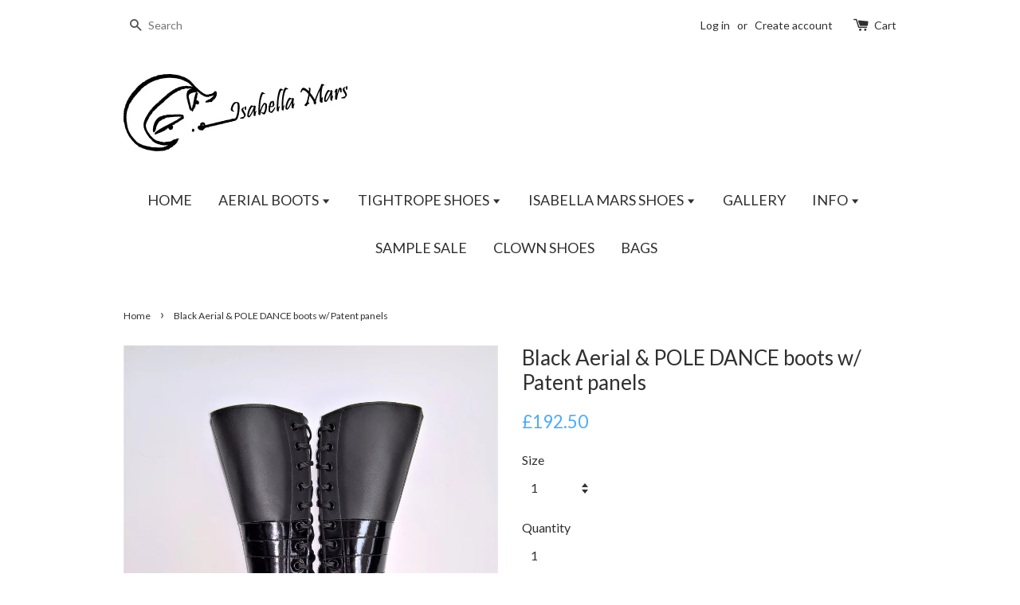

--- FILE ---
content_type: text/html; charset=utf-8
request_url: https://www.isabellamars.com/products/black-aerial-pole-dance-boots
body_size: 19925
content:
<!doctype html>
<!--[if lt IE 7]><html class="no-js lt-ie9 lt-ie8 lt-ie7" lang="en"> <![endif]-->
<!--[if IE 7]><html class="no-js lt-ie9 lt-ie8" lang="en"> <![endif]-->
<!--[if IE 8]><html class="no-js lt-ie9" lang="en"> <![endif]-->
<!--[if IE 9 ]><html class="ie9 no-js"> <![endif]-->
<!--[if (gt IE 9)|!(IE)]><!--> <html class="no-js"> <!--<![endif]-->
<head>

   <!-- Google tag (gtag.js) -->
<script async src="https://www.googletagmanager.com/gtag/js?id=UA-91828601-2"></script>
<script>
  window.dataLayer = window.dataLayer || [];
  function gtag(){dataLayer.push(arguments);}
  gtag('js', new Date());

  gtag('config', 'UA-91828601-2');
</script>
  
<link rel = ”shortcut icon” href = ”https://cdn.shopify.com/s/files/1/1012/7786/files/favicon.ico?v=1689210992”>
  
<meta name="p:domain_verify" content="4f3dffe997ba4068ab758207fdead9d9"/>

  <!-- Basic page needs ================================================== -->
  <meta charset="utf-8">
  <meta http-equiv="X-UA-Compatible" content="IE=edge,chrome=1">

  
  <link rel="shortcut icon" href="//www.isabellamars.com/cdn/shop/t/1/assets/favicon.png?v=28518824288493837601689017955" type="image/png" />
  

  <!-- Title and description ================================================== -->
  <title>
  Black Aerial trapeze boots &amp; pole dance gaiters patent leather &ndash; Isabella Mars
  </title>

  
  <meta name="description" content="Black leather Aerial trapeze boots and Pole dance gaiters for trapeze, aerial hoop, shiny pole, flying pole, with patent panels for grip on pole made to order">
  

  <!-- Social meta ================================================== -->
  

  <meta property="og:type" content="product">
  <meta property="og:title" content="Black Aerial &amp; POLE DANCE boots w/ Patent panels">
  <meta property="og:url" content="https://www.isabellamars.com/products/black-aerial-pole-dance-boots">
  
  <meta property="og:image" content="http://www.isabellamars.com/cdn/shop/products/poledanceaerialbootsgaitersblackpatent1_grande.jpg?v=1630260608">
  <meta property="og:image:secure_url" content="https://www.isabellamars.com/cdn/shop/products/poledanceaerialbootsgaitersblackpatent1_grande.jpg?v=1630260608">
  
  <meta property="og:image" content="http://www.isabellamars.com/cdn/shop/products/poledanceaerialbootsgaitersblackpatentback_grande.jpg?v=1630260608">
  <meta property="og:image:secure_url" content="https://www.isabellamars.com/cdn/shop/products/poledanceaerialbootsgaitersblackpatentback_grande.jpg?v=1630260608">
  
  <meta property="og:image" content="http://www.isabellamars.com/cdn/shop/products/Screen_Shot_2016-08-23_at_12.18.20_f354be73-928a-4c4b-bb7d-e7ed5e3e9770_grande.png?v=1630260608">
  <meta property="og:image:secure_url" content="https://www.isabellamars.com/cdn/shop/products/Screen_Shot_2016-08-23_at_12.18.20_f354be73-928a-4c4b-bb7d-e7ed5e3e9770_grande.png?v=1630260608">
  
  <meta property="og:price:amount" content="192.50">
  <meta property="og:price:currency" content="GBP">


  <meta property="og:description" content="Black leather Aerial trapeze boots and Pole dance gaiters for trapeze, aerial hoop, shiny pole, flying pole, with patent panels for grip on pole made to order">

<meta property="og:site_name" content="Isabella Mars">



<meta name="twitter:card" content="summary">




  <meta name="twitter:title" content="Black Aerial &amp; POLE DANCE boots w/ Patent panels">
  <meta name="twitter:description" content=" Black Aerial &amp;amp; Pole dance boots w/ Patent leather panels PLEASE MAKE SURE TO REFER TO THE STANDARD SIZING CHART AND FITTING DOCUMENT TO FIND YOUR SIZE!MAKE SURE TO REFER TO THE STANDARD SIZING CHART AND FITTING DOCUMENT TO FIND YOUR SIZE! -Shaft made of untreated calf leather which is more rigid">
  <meta name="twitter:image" content="https://www.isabellamars.com/cdn/shop/products/poledanceaerialbootsgaitersblackpatent1_medium.jpg?v=1630260608">
  <meta name="twitter:image:width" content="240">
  <meta name="twitter:image:height" content="240">



  <!-- Helpers ================================================== -->
  <link rel="canonical" href="https://www.isabellamars.com/products/black-aerial-pole-dance-boots">
  <meta name="viewport" content="width=device-width,initial-scale=1">
  <meta name="theme-color" content="#4fabf4">

  <!-- CSS ================================================== -->
  <link href="//www.isabellamars.com/cdn/shop/t/1/assets/timber.scss.css?v=24827794986117499541712553213" rel="stylesheet" type="text/css" media="all" />
  <link href="//www.isabellamars.com/cdn/shop/t/1/assets/theme.scss.css?v=154295467653093001841712553213" rel="stylesheet" type="text/css" media="all" />

  
  
  
  <link href="//fonts.googleapis.com/css?family=Lato:400,700" rel="stylesheet" type="text/css" media="all" />


  


  



  <!-- Header hook for plugins ================================================== -->
  <script>window.performance && window.performance.mark && window.performance.mark('shopify.content_for_header.start');</script><meta name="google-site-verification" content="8C-ttjfcsdpjzSfLSMv0okAgqqfrPo8lqDvGFOlGJjM">
<meta id="shopify-digital-wallet" name="shopify-digital-wallet" content="/10127786/digital_wallets/dialog">
<meta name="shopify-checkout-api-token" content="f52f8244f4061c814fc9d3a282d3bc45">
<meta id="in-context-paypal-metadata" data-shop-id="10127786" data-venmo-supported="false" data-environment="production" data-locale="en_US" data-paypal-v4="true" data-currency="GBP">
<link rel="alternate" type="application/json+oembed" href="https://www.isabellamars.com/products/black-aerial-pole-dance-boots.oembed">
<script async="async" src="/checkouts/internal/preloads.js?locale=en-GB"></script>
<link rel="preconnect" href="https://shop.app" crossorigin="anonymous">
<script async="async" src="https://shop.app/checkouts/internal/preloads.js?locale=en-GB&shop_id=10127786" crossorigin="anonymous"></script>
<script id="apple-pay-shop-capabilities" type="application/json">{"shopId":10127786,"countryCode":"GB","currencyCode":"GBP","merchantCapabilities":["supports3DS"],"merchantId":"gid:\/\/shopify\/Shop\/10127786","merchantName":"Isabella Mars","requiredBillingContactFields":["postalAddress","email"],"requiredShippingContactFields":["postalAddress","email"],"shippingType":"shipping","supportedNetworks":["visa","maestro","masterCard","amex","discover","elo"],"total":{"type":"pending","label":"Isabella Mars","amount":"1.00"},"shopifyPaymentsEnabled":true,"supportsSubscriptions":true}</script>
<script id="shopify-features" type="application/json">{"accessToken":"f52f8244f4061c814fc9d3a282d3bc45","betas":["rich-media-storefront-analytics"],"domain":"www.isabellamars.com","predictiveSearch":true,"shopId":10127786,"locale":"en"}</script>
<script>var Shopify = Shopify || {};
Shopify.shop = "isabella-mars.myshopify.com";
Shopify.locale = "en";
Shopify.currency = {"active":"GBP","rate":"1.0"};
Shopify.country = "GB";
Shopify.theme = {"name":"launchpad-star","id":46201028,"schema_name":null,"schema_version":null,"theme_store_id":null,"role":"main"};
Shopify.theme.handle = "null";
Shopify.theme.style = {"id":null,"handle":null};
Shopify.cdnHost = "www.isabellamars.com/cdn";
Shopify.routes = Shopify.routes || {};
Shopify.routes.root = "/";</script>
<script type="module">!function(o){(o.Shopify=o.Shopify||{}).modules=!0}(window);</script>
<script>!function(o){function n(){var o=[];function n(){o.push(Array.prototype.slice.apply(arguments))}return n.q=o,n}var t=o.Shopify=o.Shopify||{};t.loadFeatures=n(),t.autoloadFeatures=n()}(window);</script>
<script>
  window.ShopifyPay = window.ShopifyPay || {};
  window.ShopifyPay.apiHost = "shop.app\/pay";
  window.ShopifyPay.redirectState = null;
</script>
<script id="shop-js-analytics" type="application/json">{"pageType":"product"}</script>
<script defer="defer" async type="module" src="//www.isabellamars.com/cdn/shopifycloud/shop-js/modules/v2/client.init-shop-cart-sync_C5BV16lS.en.esm.js"></script>
<script defer="defer" async type="module" src="//www.isabellamars.com/cdn/shopifycloud/shop-js/modules/v2/chunk.common_CygWptCX.esm.js"></script>
<script type="module">
  await import("//www.isabellamars.com/cdn/shopifycloud/shop-js/modules/v2/client.init-shop-cart-sync_C5BV16lS.en.esm.js");
await import("//www.isabellamars.com/cdn/shopifycloud/shop-js/modules/v2/chunk.common_CygWptCX.esm.js");

  window.Shopify.SignInWithShop?.initShopCartSync?.({"fedCMEnabled":true,"windoidEnabled":true});

</script>
<script>
  window.Shopify = window.Shopify || {};
  if (!window.Shopify.featureAssets) window.Shopify.featureAssets = {};
  window.Shopify.featureAssets['shop-js'] = {"shop-cart-sync":["modules/v2/client.shop-cart-sync_ZFArdW7E.en.esm.js","modules/v2/chunk.common_CygWptCX.esm.js"],"init-fed-cm":["modules/v2/client.init-fed-cm_CmiC4vf6.en.esm.js","modules/v2/chunk.common_CygWptCX.esm.js"],"shop-button":["modules/v2/client.shop-button_tlx5R9nI.en.esm.js","modules/v2/chunk.common_CygWptCX.esm.js"],"shop-cash-offers":["modules/v2/client.shop-cash-offers_DOA2yAJr.en.esm.js","modules/v2/chunk.common_CygWptCX.esm.js","modules/v2/chunk.modal_D71HUcav.esm.js"],"init-windoid":["modules/v2/client.init-windoid_sURxWdc1.en.esm.js","modules/v2/chunk.common_CygWptCX.esm.js"],"shop-toast-manager":["modules/v2/client.shop-toast-manager_ClPi3nE9.en.esm.js","modules/v2/chunk.common_CygWptCX.esm.js"],"init-shop-email-lookup-coordinator":["modules/v2/client.init-shop-email-lookup-coordinator_B8hsDcYM.en.esm.js","modules/v2/chunk.common_CygWptCX.esm.js"],"init-shop-cart-sync":["modules/v2/client.init-shop-cart-sync_C5BV16lS.en.esm.js","modules/v2/chunk.common_CygWptCX.esm.js"],"avatar":["modules/v2/client.avatar_BTnouDA3.en.esm.js"],"pay-button":["modules/v2/client.pay-button_FdsNuTd3.en.esm.js","modules/v2/chunk.common_CygWptCX.esm.js"],"init-customer-accounts":["modules/v2/client.init-customer-accounts_DxDtT_ad.en.esm.js","modules/v2/client.shop-login-button_C5VAVYt1.en.esm.js","modules/v2/chunk.common_CygWptCX.esm.js","modules/v2/chunk.modal_D71HUcav.esm.js"],"init-shop-for-new-customer-accounts":["modules/v2/client.init-shop-for-new-customer-accounts_ChsxoAhi.en.esm.js","modules/v2/client.shop-login-button_C5VAVYt1.en.esm.js","modules/v2/chunk.common_CygWptCX.esm.js","modules/v2/chunk.modal_D71HUcav.esm.js"],"shop-login-button":["modules/v2/client.shop-login-button_C5VAVYt1.en.esm.js","modules/v2/chunk.common_CygWptCX.esm.js","modules/v2/chunk.modal_D71HUcav.esm.js"],"init-customer-accounts-sign-up":["modules/v2/client.init-customer-accounts-sign-up_CPSyQ0Tj.en.esm.js","modules/v2/client.shop-login-button_C5VAVYt1.en.esm.js","modules/v2/chunk.common_CygWptCX.esm.js","modules/v2/chunk.modal_D71HUcav.esm.js"],"shop-follow-button":["modules/v2/client.shop-follow-button_Cva4Ekp9.en.esm.js","modules/v2/chunk.common_CygWptCX.esm.js","modules/v2/chunk.modal_D71HUcav.esm.js"],"checkout-modal":["modules/v2/client.checkout-modal_BPM8l0SH.en.esm.js","modules/v2/chunk.common_CygWptCX.esm.js","modules/v2/chunk.modal_D71HUcav.esm.js"],"lead-capture":["modules/v2/client.lead-capture_Bi8yE_yS.en.esm.js","modules/v2/chunk.common_CygWptCX.esm.js","modules/v2/chunk.modal_D71HUcav.esm.js"],"shop-login":["modules/v2/client.shop-login_D6lNrXab.en.esm.js","modules/v2/chunk.common_CygWptCX.esm.js","modules/v2/chunk.modal_D71HUcav.esm.js"],"payment-terms":["modules/v2/client.payment-terms_CZxnsJam.en.esm.js","modules/v2/chunk.common_CygWptCX.esm.js","modules/v2/chunk.modal_D71HUcav.esm.js"]};
</script>
<script>(function() {
  var isLoaded = false;
  function asyncLoad() {
    if (isLoaded) return;
    isLoaded = true;
    var urls = ["https:\/\/chimpstatic.com\/mcjs-connected\/js\/users\/91d4a0d42b9b156e55b80d7d1\/f50d24499cdfc839c88d90461.js?shop=isabella-mars.myshopify.com"];
    for (var i = 0; i < urls.length; i++) {
      var s = document.createElement('script');
      s.type = 'text/javascript';
      s.async = true;
      s.src = urls[i];
      var x = document.getElementsByTagName('script')[0];
      x.parentNode.insertBefore(s, x);
    }
  };
  if(window.attachEvent) {
    window.attachEvent('onload', asyncLoad);
  } else {
    window.addEventListener('load', asyncLoad, false);
  }
})();</script>
<script id="__st">var __st={"a":10127786,"offset":0,"reqid":"9fa56bb4-274d-4297-a4b9-2f9926ce8a13-1768782423","pageurl":"www.isabellamars.com\/products\/black-aerial-pole-dance-boots","u":"3c099fa86894","p":"product","rtyp":"product","rid":9564115343};</script>
<script>window.ShopifyPaypalV4VisibilityTracking = true;</script>
<script id="captcha-bootstrap">!function(){'use strict';const t='contact',e='account',n='new_comment',o=[[t,t],['blogs',n],['comments',n],[t,'customer']],c=[[e,'customer_login'],[e,'guest_login'],[e,'recover_customer_password'],[e,'create_customer']],r=t=>t.map((([t,e])=>`form[action*='/${t}']:not([data-nocaptcha='true']) input[name='form_type'][value='${e}']`)).join(','),a=t=>()=>t?[...document.querySelectorAll(t)].map((t=>t.form)):[];function s(){const t=[...o],e=r(t);return a(e)}const i='password',u='form_key',d=['recaptcha-v3-token','g-recaptcha-response','h-captcha-response',i],f=()=>{try{return window.sessionStorage}catch{return}},m='__shopify_v',_=t=>t.elements[u];function p(t,e,n=!1){try{const o=window.sessionStorage,c=JSON.parse(o.getItem(e)),{data:r}=function(t){const{data:e,action:n}=t;return t[m]||n?{data:e,action:n}:{data:t,action:n}}(c);for(const[e,n]of Object.entries(r))t.elements[e]&&(t.elements[e].value=n);n&&o.removeItem(e)}catch(o){console.error('form repopulation failed',{error:o})}}const l='form_type',E='cptcha';function T(t){t.dataset[E]=!0}const w=window,h=w.document,L='Shopify',v='ce_forms',y='captcha';let A=!1;((t,e)=>{const n=(g='f06e6c50-85a8-45c8-87d0-21a2b65856fe',I='https://cdn.shopify.com/shopifycloud/storefront-forms-hcaptcha/ce_storefront_forms_captcha_hcaptcha.v1.5.2.iife.js',D={infoText:'Protected by hCaptcha',privacyText:'Privacy',termsText:'Terms'},(t,e,n)=>{const o=w[L][v],c=o.bindForm;if(c)return c(t,g,e,D).then(n);var r;o.q.push([[t,g,e,D],n]),r=I,A||(h.body.append(Object.assign(h.createElement('script'),{id:'captcha-provider',async:!0,src:r})),A=!0)});var g,I,D;w[L]=w[L]||{},w[L][v]=w[L][v]||{},w[L][v].q=[],w[L][y]=w[L][y]||{},w[L][y].protect=function(t,e){n(t,void 0,e),T(t)},Object.freeze(w[L][y]),function(t,e,n,w,h,L){const[v,y,A,g]=function(t,e,n){const i=e?o:[],u=t?c:[],d=[...i,...u],f=r(d),m=r(i),_=r(d.filter((([t,e])=>n.includes(e))));return[a(f),a(m),a(_),s()]}(w,h,L),I=t=>{const e=t.target;return e instanceof HTMLFormElement?e:e&&e.form},D=t=>v().includes(t);t.addEventListener('submit',(t=>{const e=I(t);if(!e)return;const n=D(e)&&!e.dataset.hcaptchaBound&&!e.dataset.recaptchaBound,o=_(e),c=g().includes(e)&&(!o||!o.value);(n||c)&&t.preventDefault(),c&&!n&&(function(t){try{if(!f())return;!function(t){const e=f();if(!e)return;const n=_(t);if(!n)return;const o=n.value;o&&e.removeItem(o)}(t);const e=Array.from(Array(32),(()=>Math.random().toString(36)[2])).join('');!function(t,e){_(t)||t.append(Object.assign(document.createElement('input'),{type:'hidden',name:u})),t.elements[u].value=e}(t,e),function(t,e){const n=f();if(!n)return;const o=[...t.querySelectorAll(`input[type='${i}']`)].map((({name:t})=>t)),c=[...d,...o],r={};for(const[a,s]of new FormData(t).entries())c.includes(a)||(r[a]=s);n.setItem(e,JSON.stringify({[m]:1,action:t.action,data:r}))}(t,e)}catch(e){console.error('failed to persist form',e)}}(e),e.submit())}));const S=(t,e)=>{t&&!t.dataset[E]&&(n(t,e.some((e=>e===t))),T(t))};for(const o of['focusin','change'])t.addEventListener(o,(t=>{const e=I(t);D(e)&&S(e,y())}));const B=e.get('form_key'),M=e.get(l),P=B&&M;t.addEventListener('DOMContentLoaded',(()=>{const t=y();if(P)for(const e of t)e.elements[l].value===M&&p(e,B);[...new Set([...A(),...v().filter((t=>'true'===t.dataset.shopifyCaptcha))])].forEach((e=>S(e,t)))}))}(h,new URLSearchParams(w.location.search),n,t,e,['guest_login'])})(!0,!0)}();</script>
<script integrity="sha256-4kQ18oKyAcykRKYeNunJcIwy7WH5gtpwJnB7kiuLZ1E=" data-source-attribution="shopify.loadfeatures" defer="defer" src="//www.isabellamars.com/cdn/shopifycloud/storefront/assets/storefront/load_feature-a0a9edcb.js" crossorigin="anonymous"></script>
<script crossorigin="anonymous" defer="defer" src="//www.isabellamars.com/cdn/shopifycloud/storefront/assets/shopify_pay/storefront-65b4c6d7.js?v=20250812"></script>
<script data-source-attribution="shopify.dynamic_checkout.dynamic.init">var Shopify=Shopify||{};Shopify.PaymentButton=Shopify.PaymentButton||{isStorefrontPortableWallets:!0,init:function(){window.Shopify.PaymentButton.init=function(){};var t=document.createElement("script");t.src="https://www.isabellamars.com/cdn/shopifycloud/portable-wallets/latest/portable-wallets.en.js",t.type="module",document.head.appendChild(t)}};
</script>
<script data-source-attribution="shopify.dynamic_checkout.buyer_consent">
  function portableWalletsHideBuyerConsent(e){var t=document.getElementById("shopify-buyer-consent"),n=document.getElementById("shopify-subscription-policy-button");t&&n&&(t.classList.add("hidden"),t.setAttribute("aria-hidden","true"),n.removeEventListener("click",e))}function portableWalletsShowBuyerConsent(e){var t=document.getElementById("shopify-buyer-consent"),n=document.getElementById("shopify-subscription-policy-button");t&&n&&(t.classList.remove("hidden"),t.removeAttribute("aria-hidden"),n.addEventListener("click",e))}window.Shopify?.PaymentButton&&(window.Shopify.PaymentButton.hideBuyerConsent=portableWalletsHideBuyerConsent,window.Shopify.PaymentButton.showBuyerConsent=portableWalletsShowBuyerConsent);
</script>
<script data-source-attribution="shopify.dynamic_checkout.cart.bootstrap">document.addEventListener("DOMContentLoaded",(function(){function t(){return document.querySelector("shopify-accelerated-checkout-cart, shopify-accelerated-checkout")}if(t())Shopify.PaymentButton.init();else{new MutationObserver((function(e,n){t()&&(Shopify.PaymentButton.init(),n.disconnect())})).observe(document.body,{childList:!0,subtree:!0})}}));
</script>
<script id='scb4127' type='text/javascript' async='' src='https://www.isabellamars.com/cdn/shopifycloud/privacy-banner/storefront-banner.js'></script><link id="shopify-accelerated-checkout-styles" rel="stylesheet" media="screen" href="https://www.isabellamars.com/cdn/shopifycloud/portable-wallets/latest/accelerated-checkout-backwards-compat.css" crossorigin="anonymous">
<style id="shopify-accelerated-checkout-cart">
        #shopify-buyer-consent {
  margin-top: 1em;
  display: inline-block;
  width: 100%;
}

#shopify-buyer-consent.hidden {
  display: none;
}

#shopify-subscription-policy-button {
  background: none;
  border: none;
  padding: 0;
  text-decoration: underline;
  font-size: inherit;
  cursor: pointer;
}

#shopify-subscription-policy-button::before {
  box-shadow: none;
}

      </style>

<script>window.performance && window.performance.mark && window.performance.mark('shopify.content_for_header.end');</script>

  

<!--[if lt IE 9]>
<script src="//cdnjs.cloudflare.com/ajax/libs/html5shiv/3.7.2/html5shiv.min.js" type="text/javascript"></script>
<script src="//www.isabellamars.com/cdn/shop/t/1/assets/respond.min.js?v=52248677837542619231443883225" type="text/javascript"></script>
<link href="//www.isabellamars.com/cdn/shop/t/1/assets/respond-proxy.html" id="respond-proxy" rel="respond-proxy" />
<link href="//www.isabellamars.com/search?q=ebde996f7bfe9244adce0d99b6ff0f2f" id="respond-redirect" rel="respond-redirect" />
<script src="//www.isabellamars.com/search?q=ebde996f7bfe9244adce0d99b6ff0f2f" type="text/javascript"></script>
<![endif]-->



  <script src="//ajax.googleapis.com/ajax/libs/jquery/1.11.0/jquery.min.js" type="text/javascript"></script>
  <script src="//www.isabellamars.com/cdn/shop/t/1/assets/modernizr.min.js?v=26620055551102246001443883225" type="text/javascript"></script>

  
  

<style data-shopify>
html > body {
    width: 100% !important;
}
</style>

<script src="https://cdn.shopify.com/extensions/019bb158-f4e7-725f-a600-ef9c348de641/theme-app-extension-245/assets/alireviews.min.js" type="text/javascript" defer="defer"></script>
<link href="https://monorail-edge.shopifysvc.com" rel="dns-prefetch">
<script>(function(){if ("sendBeacon" in navigator && "performance" in window) {try {var session_token_from_headers = performance.getEntriesByType('navigation')[0].serverTiming.find(x => x.name == '_s').description;} catch {var session_token_from_headers = undefined;}var session_cookie_matches = document.cookie.match(/_shopify_s=([^;]*)/);var session_token_from_cookie = session_cookie_matches && session_cookie_matches.length === 2 ? session_cookie_matches[1] : "";var session_token = session_token_from_headers || session_token_from_cookie || "";function handle_abandonment_event(e) {var entries = performance.getEntries().filter(function(entry) {return /monorail-edge.shopifysvc.com/.test(entry.name);});if (!window.abandonment_tracked && entries.length === 0) {window.abandonment_tracked = true;var currentMs = Date.now();var navigation_start = performance.timing.navigationStart;var payload = {shop_id: 10127786,url: window.location.href,navigation_start,duration: currentMs - navigation_start,session_token,page_type: "product"};window.navigator.sendBeacon("https://monorail-edge.shopifysvc.com/v1/produce", JSON.stringify({schema_id: "online_store_buyer_site_abandonment/1.1",payload: payload,metadata: {event_created_at_ms: currentMs,event_sent_at_ms: currentMs}}));}}window.addEventListener('pagehide', handle_abandonment_event);}}());</script>
<script id="web-pixels-manager-setup">(function e(e,d,r,n,o){if(void 0===o&&(o={}),!Boolean(null===(a=null===(i=window.Shopify)||void 0===i?void 0:i.analytics)||void 0===a?void 0:a.replayQueue)){var i,a;window.Shopify=window.Shopify||{};var t=window.Shopify;t.analytics=t.analytics||{};var s=t.analytics;s.replayQueue=[],s.publish=function(e,d,r){return s.replayQueue.push([e,d,r]),!0};try{self.performance.mark("wpm:start")}catch(e){}var l=function(){var e={modern:/Edge?\/(1{2}[4-9]|1[2-9]\d|[2-9]\d{2}|\d{4,})\.\d+(\.\d+|)|Firefox\/(1{2}[4-9]|1[2-9]\d|[2-9]\d{2}|\d{4,})\.\d+(\.\d+|)|Chrom(ium|e)\/(9{2}|\d{3,})\.\d+(\.\d+|)|(Maci|X1{2}).+ Version\/(15\.\d+|(1[6-9]|[2-9]\d|\d{3,})\.\d+)([,.]\d+|)( \(\w+\)|)( Mobile\/\w+|) Safari\/|Chrome.+OPR\/(9{2}|\d{3,})\.\d+\.\d+|(CPU[ +]OS|iPhone[ +]OS|CPU[ +]iPhone|CPU IPhone OS|CPU iPad OS)[ +]+(15[._]\d+|(1[6-9]|[2-9]\d|\d{3,})[._]\d+)([._]\d+|)|Android:?[ /-](13[3-9]|1[4-9]\d|[2-9]\d{2}|\d{4,})(\.\d+|)(\.\d+|)|Android.+Firefox\/(13[5-9]|1[4-9]\d|[2-9]\d{2}|\d{4,})\.\d+(\.\d+|)|Android.+Chrom(ium|e)\/(13[3-9]|1[4-9]\d|[2-9]\d{2}|\d{4,})\.\d+(\.\d+|)|SamsungBrowser\/([2-9]\d|\d{3,})\.\d+/,legacy:/Edge?\/(1[6-9]|[2-9]\d|\d{3,})\.\d+(\.\d+|)|Firefox\/(5[4-9]|[6-9]\d|\d{3,})\.\d+(\.\d+|)|Chrom(ium|e)\/(5[1-9]|[6-9]\d|\d{3,})\.\d+(\.\d+|)([\d.]+$|.*Safari\/(?![\d.]+ Edge\/[\d.]+$))|(Maci|X1{2}).+ Version\/(10\.\d+|(1[1-9]|[2-9]\d|\d{3,})\.\d+)([,.]\d+|)( \(\w+\)|)( Mobile\/\w+|) Safari\/|Chrome.+OPR\/(3[89]|[4-9]\d|\d{3,})\.\d+\.\d+|(CPU[ +]OS|iPhone[ +]OS|CPU[ +]iPhone|CPU IPhone OS|CPU iPad OS)[ +]+(10[._]\d+|(1[1-9]|[2-9]\d|\d{3,})[._]\d+)([._]\d+|)|Android:?[ /-](13[3-9]|1[4-9]\d|[2-9]\d{2}|\d{4,})(\.\d+|)(\.\d+|)|Mobile Safari.+OPR\/([89]\d|\d{3,})\.\d+\.\d+|Android.+Firefox\/(13[5-9]|1[4-9]\d|[2-9]\d{2}|\d{4,})\.\d+(\.\d+|)|Android.+Chrom(ium|e)\/(13[3-9]|1[4-9]\d|[2-9]\d{2}|\d{4,})\.\d+(\.\d+|)|Android.+(UC? ?Browser|UCWEB|U3)[ /]?(15\.([5-9]|\d{2,})|(1[6-9]|[2-9]\d|\d{3,})\.\d+)\.\d+|SamsungBrowser\/(5\.\d+|([6-9]|\d{2,})\.\d+)|Android.+MQ{2}Browser\/(14(\.(9|\d{2,})|)|(1[5-9]|[2-9]\d|\d{3,})(\.\d+|))(\.\d+|)|K[Aa][Ii]OS\/(3\.\d+|([4-9]|\d{2,})\.\d+)(\.\d+|)/},d=e.modern,r=e.legacy,n=navigator.userAgent;return n.match(d)?"modern":n.match(r)?"legacy":"unknown"}(),u="modern"===l?"modern":"legacy",c=(null!=n?n:{modern:"",legacy:""})[u],f=function(e){return[e.baseUrl,"/wpm","/b",e.hashVersion,"modern"===e.buildTarget?"m":"l",".js"].join("")}({baseUrl:d,hashVersion:r,buildTarget:u}),m=function(e){var d=e.version,r=e.bundleTarget,n=e.surface,o=e.pageUrl,i=e.monorailEndpoint;return{emit:function(e){var a=e.status,t=e.errorMsg,s=(new Date).getTime(),l=JSON.stringify({metadata:{event_sent_at_ms:s},events:[{schema_id:"web_pixels_manager_load/3.1",payload:{version:d,bundle_target:r,page_url:o,status:a,surface:n,error_msg:t},metadata:{event_created_at_ms:s}}]});if(!i)return console&&console.warn&&console.warn("[Web Pixels Manager] No Monorail endpoint provided, skipping logging."),!1;try{return self.navigator.sendBeacon.bind(self.navigator)(i,l)}catch(e){}var u=new XMLHttpRequest;try{return u.open("POST",i,!0),u.setRequestHeader("Content-Type","text/plain"),u.send(l),!0}catch(e){return console&&console.warn&&console.warn("[Web Pixels Manager] Got an unhandled error while logging to Monorail."),!1}}}}({version:r,bundleTarget:l,surface:e.surface,pageUrl:self.location.href,monorailEndpoint:e.monorailEndpoint});try{o.browserTarget=l,function(e){var d=e.src,r=e.async,n=void 0===r||r,o=e.onload,i=e.onerror,a=e.sri,t=e.scriptDataAttributes,s=void 0===t?{}:t,l=document.createElement("script"),u=document.querySelector("head"),c=document.querySelector("body");if(l.async=n,l.src=d,a&&(l.integrity=a,l.crossOrigin="anonymous"),s)for(var f in s)if(Object.prototype.hasOwnProperty.call(s,f))try{l.dataset[f]=s[f]}catch(e){}if(o&&l.addEventListener("load",o),i&&l.addEventListener("error",i),u)u.appendChild(l);else{if(!c)throw new Error("Did not find a head or body element to append the script");c.appendChild(l)}}({src:f,async:!0,onload:function(){if(!function(){var e,d;return Boolean(null===(d=null===(e=window.Shopify)||void 0===e?void 0:e.analytics)||void 0===d?void 0:d.initialized)}()){var d=window.webPixelsManager.init(e)||void 0;if(d){var r=window.Shopify.analytics;r.replayQueue.forEach((function(e){var r=e[0],n=e[1],o=e[2];d.publishCustomEvent(r,n,o)})),r.replayQueue=[],r.publish=d.publishCustomEvent,r.visitor=d.visitor,r.initialized=!0}}},onerror:function(){return m.emit({status:"failed",errorMsg:"".concat(f," has failed to load")})},sri:function(e){var d=/^sha384-[A-Za-z0-9+/=]+$/;return"string"==typeof e&&d.test(e)}(c)?c:"",scriptDataAttributes:o}),m.emit({status:"loading"})}catch(e){m.emit({status:"failed",errorMsg:(null==e?void 0:e.message)||"Unknown error"})}}})({shopId: 10127786,storefrontBaseUrl: "https://www.isabellamars.com",extensionsBaseUrl: "https://extensions.shopifycdn.com/cdn/shopifycloud/web-pixels-manager",monorailEndpoint: "https://monorail-edge.shopifysvc.com/unstable/produce_batch",surface: "storefront-renderer",enabledBetaFlags: ["2dca8a86"],webPixelsConfigList: [{"id":"508428467","configuration":"{\"config\":\"{\\\"pixel_id\\\":\\\"G-RLXJPLZ48F\\\",\\\"target_country\\\":\\\"GB\\\",\\\"gtag_events\\\":[{\\\"type\\\":\\\"begin_checkout\\\",\\\"action_label\\\":[\\\"G-RLXJPLZ48F\\\",\\\"AW-11267295988\\\/6Iz7CLGCwr4YEPSV1fwp\\\"]},{\\\"type\\\":\\\"search\\\",\\\"action_label\\\":[\\\"G-RLXJPLZ48F\\\",\\\"AW-11267295988\\\/l6F-CL6Awr4YEPSV1fwp\\\"]},{\\\"type\\\":\\\"view_item\\\",\\\"action_label\\\":[\\\"G-RLXJPLZ48F\\\",\\\"AW-11267295988\\\/LRUICLuAwr4YEPSV1fwp\\\",\\\"MC-RJ1NLE35YQ\\\"]},{\\\"type\\\":\\\"purchase\\\",\\\"action_label\\\":[\\\"G-RLXJPLZ48F\\\",\\\"AW-11267295988\\\/fgM1CLWAwr4YEPSV1fwp\\\",\\\"MC-RJ1NLE35YQ\\\"]},{\\\"type\\\":\\\"page_view\\\",\\\"action_label\\\":[\\\"G-RLXJPLZ48F\\\",\\\"AW-11267295988\\\/ZMqVCLiAwr4YEPSV1fwp\\\",\\\"MC-RJ1NLE35YQ\\\"]},{\\\"type\\\":\\\"add_payment_info\\\",\\\"action_label\\\":[\\\"G-RLXJPLZ48F\\\",\\\"AW-11267295988\\\/o6WpCLSCwr4YEPSV1fwp\\\"]},{\\\"type\\\":\\\"add_to_cart\\\",\\\"action_label\\\":[\\\"G-RLXJPLZ48F\\\",\\\"AW-11267295988\\\/iiRGCMGAwr4YEPSV1fwp\\\"]}],\\\"enable_monitoring_mode\\\":false}\"}","eventPayloadVersion":"v1","runtimeContext":"OPEN","scriptVersion":"b2a88bafab3e21179ed38636efcd8a93","type":"APP","apiClientId":1780363,"privacyPurposes":[],"dataSharingAdjustments":{"protectedCustomerApprovalScopes":["read_customer_address","read_customer_email","read_customer_name","read_customer_personal_data","read_customer_phone"]}},{"id":"264994995","configuration":"{\"pixel_id\":\"221038515030997\",\"pixel_type\":\"facebook_pixel\",\"metaapp_system_user_token\":\"-\"}","eventPayloadVersion":"v1","runtimeContext":"OPEN","scriptVersion":"ca16bc87fe92b6042fbaa3acc2fbdaa6","type":"APP","apiClientId":2329312,"privacyPurposes":["ANALYTICS","MARKETING","SALE_OF_DATA"],"dataSharingAdjustments":{"protectedCustomerApprovalScopes":["read_customer_address","read_customer_email","read_customer_name","read_customer_personal_data","read_customer_phone"]}},{"id":"62881971","configuration":"{\"tagID\":\"2613636724871\"}","eventPayloadVersion":"v1","runtimeContext":"STRICT","scriptVersion":"18031546ee651571ed29edbe71a3550b","type":"APP","apiClientId":3009811,"privacyPurposes":["ANALYTICS","MARKETING","SALE_OF_DATA"],"dataSharingAdjustments":{"protectedCustomerApprovalScopes":["read_customer_address","read_customer_email","read_customer_name","read_customer_personal_data","read_customer_phone"]}},{"id":"shopify-app-pixel","configuration":"{}","eventPayloadVersion":"v1","runtimeContext":"STRICT","scriptVersion":"0450","apiClientId":"shopify-pixel","type":"APP","privacyPurposes":["ANALYTICS","MARKETING"]},{"id":"shopify-custom-pixel","eventPayloadVersion":"v1","runtimeContext":"LAX","scriptVersion":"0450","apiClientId":"shopify-pixel","type":"CUSTOM","privacyPurposes":["ANALYTICS","MARKETING"]}],isMerchantRequest: false,initData: {"shop":{"name":"Isabella Mars","paymentSettings":{"currencyCode":"GBP"},"myshopifyDomain":"isabella-mars.myshopify.com","countryCode":"GB","storefrontUrl":"https:\/\/www.isabellamars.com"},"customer":null,"cart":null,"checkout":null,"productVariants":[{"price":{"amount":192.5,"currencyCode":"GBP"},"product":{"title":"Black Aerial \u0026 POLE DANCE boots w\/ Patent panels","vendor":"Isabella Mars","id":"9564115343","untranslatedTitle":"Black Aerial \u0026 POLE DANCE boots w\/ Patent panels","url":"\/products\/black-aerial-pole-dance-boots","type":""},"id":"32623843087","image":{"src":"\/\/www.isabellamars.com\/cdn\/shop\/products\/poledanceaerialbootsgaitersblackpatent1.jpg?v=1630260608"},"sku":"","title":"1","untranslatedTitle":"1"},{"price":{"amount":192.5,"currencyCode":"GBP"},"product":{"title":"Black Aerial \u0026 POLE DANCE boots w\/ Patent panels","vendor":"Isabella Mars","id":"9564115343","untranslatedTitle":"Black Aerial \u0026 POLE DANCE boots w\/ Patent panels","url":"\/products\/black-aerial-pole-dance-boots","type":""},"id":"32623843151","image":{"src":"\/\/www.isabellamars.com\/cdn\/shop\/products\/poledanceaerialbootsgaitersblackpatent1.jpg?v=1630260608"},"sku":"","title":"2","untranslatedTitle":"2"},{"price":{"amount":192.5,"currencyCode":"GBP"},"product":{"title":"Black Aerial \u0026 POLE DANCE boots w\/ Patent panels","vendor":"Isabella Mars","id":"9564115343","untranslatedTitle":"Black Aerial \u0026 POLE DANCE boots w\/ Patent panels","url":"\/products\/black-aerial-pole-dance-boots","type":""},"id":"32623843215","image":{"src":"\/\/www.isabellamars.com\/cdn\/shop\/products\/poledanceaerialbootsgaitersblackpatent1.jpg?v=1630260608"},"sku":"","title":"3","untranslatedTitle":"3"},{"price":{"amount":192.5,"currencyCode":"GBP"},"product":{"title":"Black Aerial \u0026 POLE DANCE boots w\/ Patent panels","vendor":"Isabella Mars","id":"9564115343","untranslatedTitle":"Black Aerial \u0026 POLE DANCE boots w\/ Patent panels","url":"\/products\/black-aerial-pole-dance-boots","type":""},"id":"32623843279","image":{"src":"\/\/www.isabellamars.com\/cdn\/shop\/products\/poledanceaerialbootsgaitersblackpatent1.jpg?v=1630260608"},"sku":"","title":"4","untranslatedTitle":"4"},{"price":{"amount":192.5,"currencyCode":"GBP"},"product":{"title":"Black Aerial \u0026 POLE DANCE boots w\/ Patent panels","vendor":"Isabella Mars","id":"9564115343","untranslatedTitle":"Black Aerial \u0026 POLE DANCE boots w\/ Patent panels","url":"\/products\/black-aerial-pole-dance-boots","type":""},"id":"32623843343","image":{"src":"\/\/www.isabellamars.com\/cdn\/shop\/products\/poledanceaerialbootsgaitersblackpatent1.jpg?v=1630260608"},"sku":"","title":"1 Petite","untranslatedTitle":"1 Petite"},{"price":{"amount":192.5,"currencyCode":"GBP"},"product":{"title":"Black Aerial \u0026 POLE DANCE boots w\/ Patent panels","vendor":"Isabella Mars","id":"9564115343","untranslatedTitle":"Black Aerial \u0026 POLE DANCE boots w\/ Patent panels","url":"\/products\/black-aerial-pole-dance-boots","type":""},"id":"32623843407","image":{"src":"\/\/www.isabellamars.com\/cdn\/shop\/products\/poledanceaerialbootsgaitersblackpatent1.jpg?v=1630260608"},"sku":"","title":"2 Petite","untranslatedTitle":"2 Petite"},{"price":{"amount":192.5,"currencyCode":"GBP"},"product":{"title":"Black Aerial \u0026 POLE DANCE boots w\/ Patent panels","vendor":"Isabella Mars","id":"9564115343","untranslatedTitle":"Black Aerial \u0026 POLE DANCE boots w\/ Patent panels","url":"\/products\/black-aerial-pole-dance-boots","type":""},"id":"32623843471","image":{"src":"\/\/www.isabellamars.com\/cdn\/shop\/products\/poledanceaerialbootsgaitersblackpatent1.jpg?v=1630260608"},"sku":"","title":"3 Petite","untranslatedTitle":"3 Petite"},{"price":{"amount":192.5,"currencyCode":"GBP"},"product":{"title":"Black Aerial \u0026 POLE DANCE boots w\/ Patent panels","vendor":"Isabella Mars","id":"9564115343","untranslatedTitle":"Black Aerial \u0026 POLE DANCE boots w\/ Patent panels","url":"\/products\/black-aerial-pole-dance-boots","type":""},"id":"32623843535","image":{"src":"\/\/www.isabellamars.com\/cdn\/shop\/products\/poledanceaerialbootsgaitersblackpatent1.jpg?v=1630260608"},"sku":"","title":"4 Petite","untranslatedTitle":"4 Petite"}],"purchasingCompany":null},},"https://www.isabellamars.com/cdn","fcfee988w5aeb613cpc8e4bc33m6693e112",{"modern":"","legacy":""},{"shopId":"10127786","storefrontBaseUrl":"https:\/\/www.isabellamars.com","extensionBaseUrl":"https:\/\/extensions.shopifycdn.com\/cdn\/shopifycloud\/web-pixels-manager","surface":"storefront-renderer","enabledBetaFlags":"[\"2dca8a86\"]","isMerchantRequest":"false","hashVersion":"fcfee988w5aeb613cpc8e4bc33m6693e112","publish":"custom","events":"[[\"page_viewed\",{}],[\"product_viewed\",{\"productVariant\":{\"price\":{\"amount\":192.5,\"currencyCode\":\"GBP\"},\"product\":{\"title\":\"Black Aerial \u0026 POLE DANCE boots w\/ Patent panels\",\"vendor\":\"Isabella Mars\",\"id\":\"9564115343\",\"untranslatedTitle\":\"Black Aerial \u0026 POLE DANCE boots w\/ Patent panels\",\"url\":\"\/products\/black-aerial-pole-dance-boots\",\"type\":\"\"},\"id\":\"32623843087\",\"image\":{\"src\":\"\/\/www.isabellamars.com\/cdn\/shop\/products\/poledanceaerialbootsgaitersblackpatent1.jpg?v=1630260608\"},\"sku\":\"\",\"title\":\"1\",\"untranslatedTitle\":\"1\"}}]]"});</script><script>
  window.ShopifyAnalytics = window.ShopifyAnalytics || {};
  window.ShopifyAnalytics.meta = window.ShopifyAnalytics.meta || {};
  window.ShopifyAnalytics.meta.currency = 'GBP';
  var meta = {"product":{"id":9564115343,"gid":"gid:\/\/shopify\/Product\/9564115343","vendor":"Isabella Mars","type":"","handle":"black-aerial-pole-dance-boots","variants":[{"id":32623843087,"price":19250,"name":"Black Aerial \u0026 POLE DANCE boots w\/ Patent panels - 1","public_title":"1","sku":""},{"id":32623843151,"price":19250,"name":"Black Aerial \u0026 POLE DANCE boots w\/ Patent panels - 2","public_title":"2","sku":""},{"id":32623843215,"price":19250,"name":"Black Aerial \u0026 POLE DANCE boots w\/ Patent panels - 3","public_title":"3","sku":""},{"id":32623843279,"price":19250,"name":"Black Aerial \u0026 POLE DANCE boots w\/ Patent panels - 4","public_title":"4","sku":""},{"id":32623843343,"price":19250,"name":"Black Aerial \u0026 POLE DANCE boots w\/ Patent panels - 1 Petite","public_title":"1 Petite","sku":""},{"id":32623843407,"price":19250,"name":"Black Aerial \u0026 POLE DANCE boots w\/ Patent panels - 2 Petite","public_title":"2 Petite","sku":""},{"id":32623843471,"price":19250,"name":"Black Aerial \u0026 POLE DANCE boots w\/ Patent panels - 3 Petite","public_title":"3 Petite","sku":""},{"id":32623843535,"price":19250,"name":"Black Aerial \u0026 POLE DANCE boots w\/ Patent panels - 4 Petite","public_title":"4 Petite","sku":""}],"remote":false},"page":{"pageType":"product","resourceType":"product","resourceId":9564115343,"requestId":"9fa56bb4-274d-4297-a4b9-2f9926ce8a13-1768782423"}};
  for (var attr in meta) {
    window.ShopifyAnalytics.meta[attr] = meta[attr];
  }
</script>
<script class="analytics">
  (function () {
    var customDocumentWrite = function(content) {
      var jquery = null;

      if (window.jQuery) {
        jquery = window.jQuery;
      } else if (window.Checkout && window.Checkout.$) {
        jquery = window.Checkout.$;
      }

      if (jquery) {
        jquery('body').append(content);
      }
    };

    var hasLoggedConversion = function(token) {
      if (token) {
        return document.cookie.indexOf('loggedConversion=' + token) !== -1;
      }
      return false;
    }

    var setCookieIfConversion = function(token) {
      if (token) {
        var twoMonthsFromNow = new Date(Date.now());
        twoMonthsFromNow.setMonth(twoMonthsFromNow.getMonth() + 2);

        document.cookie = 'loggedConversion=' + token + '; expires=' + twoMonthsFromNow;
      }
    }

    var trekkie = window.ShopifyAnalytics.lib = window.trekkie = window.trekkie || [];
    if (trekkie.integrations) {
      return;
    }
    trekkie.methods = [
      'identify',
      'page',
      'ready',
      'track',
      'trackForm',
      'trackLink'
    ];
    trekkie.factory = function(method) {
      return function() {
        var args = Array.prototype.slice.call(arguments);
        args.unshift(method);
        trekkie.push(args);
        return trekkie;
      };
    };
    for (var i = 0; i < trekkie.methods.length; i++) {
      var key = trekkie.methods[i];
      trekkie[key] = trekkie.factory(key);
    }
    trekkie.load = function(config) {
      trekkie.config = config || {};
      trekkie.config.initialDocumentCookie = document.cookie;
      var first = document.getElementsByTagName('script')[0];
      var script = document.createElement('script');
      script.type = 'text/javascript';
      script.onerror = function(e) {
        var scriptFallback = document.createElement('script');
        scriptFallback.type = 'text/javascript';
        scriptFallback.onerror = function(error) {
                var Monorail = {
      produce: function produce(monorailDomain, schemaId, payload) {
        var currentMs = new Date().getTime();
        var event = {
          schema_id: schemaId,
          payload: payload,
          metadata: {
            event_created_at_ms: currentMs,
            event_sent_at_ms: currentMs
          }
        };
        return Monorail.sendRequest("https://" + monorailDomain + "/v1/produce", JSON.stringify(event));
      },
      sendRequest: function sendRequest(endpointUrl, payload) {
        // Try the sendBeacon API
        if (window && window.navigator && typeof window.navigator.sendBeacon === 'function' && typeof window.Blob === 'function' && !Monorail.isIos12()) {
          var blobData = new window.Blob([payload], {
            type: 'text/plain'
          });

          if (window.navigator.sendBeacon(endpointUrl, blobData)) {
            return true;
          } // sendBeacon was not successful

        } // XHR beacon

        var xhr = new XMLHttpRequest();

        try {
          xhr.open('POST', endpointUrl);
          xhr.setRequestHeader('Content-Type', 'text/plain');
          xhr.send(payload);
        } catch (e) {
          console.log(e);
        }

        return false;
      },
      isIos12: function isIos12() {
        return window.navigator.userAgent.lastIndexOf('iPhone; CPU iPhone OS 12_') !== -1 || window.navigator.userAgent.lastIndexOf('iPad; CPU OS 12_') !== -1;
      }
    };
    Monorail.produce('monorail-edge.shopifysvc.com',
      'trekkie_storefront_load_errors/1.1',
      {shop_id: 10127786,
      theme_id: 46201028,
      app_name: "storefront",
      context_url: window.location.href,
      source_url: "//www.isabellamars.com/cdn/s/trekkie.storefront.cd680fe47e6c39ca5d5df5f0a32d569bc48c0f27.min.js"});

        };
        scriptFallback.async = true;
        scriptFallback.src = '//www.isabellamars.com/cdn/s/trekkie.storefront.cd680fe47e6c39ca5d5df5f0a32d569bc48c0f27.min.js';
        first.parentNode.insertBefore(scriptFallback, first);
      };
      script.async = true;
      script.src = '//www.isabellamars.com/cdn/s/trekkie.storefront.cd680fe47e6c39ca5d5df5f0a32d569bc48c0f27.min.js';
      first.parentNode.insertBefore(script, first);
    };
    trekkie.load(
      {"Trekkie":{"appName":"storefront","development":false,"defaultAttributes":{"shopId":10127786,"isMerchantRequest":null,"themeId":46201028,"themeCityHash":"8931325689949356780","contentLanguage":"en","currency":"GBP","eventMetadataId":"8ac8bde5-edb1-4ba8-8b7f-337c842a4973"},"isServerSideCookieWritingEnabled":true,"monorailRegion":"shop_domain","enabledBetaFlags":["65f19447"]},"Session Attribution":{},"S2S":{"facebookCapiEnabled":true,"source":"trekkie-storefront-renderer","apiClientId":580111}}
    );

    var loaded = false;
    trekkie.ready(function() {
      if (loaded) return;
      loaded = true;

      window.ShopifyAnalytics.lib = window.trekkie;

      var originalDocumentWrite = document.write;
      document.write = customDocumentWrite;
      try { window.ShopifyAnalytics.merchantGoogleAnalytics.call(this); } catch(error) {};
      document.write = originalDocumentWrite;

      window.ShopifyAnalytics.lib.page(null,{"pageType":"product","resourceType":"product","resourceId":9564115343,"requestId":"9fa56bb4-274d-4297-a4b9-2f9926ce8a13-1768782423","shopifyEmitted":true});

      var match = window.location.pathname.match(/checkouts\/(.+)\/(thank_you|post_purchase)/)
      var token = match? match[1]: undefined;
      if (!hasLoggedConversion(token)) {
        setCookieIfConversion(token);
        window.ShopifyAnalytics.lib.track("Viewed Product",{"currency":"GBP","variantId":32623843087,"productId":9564115343,"productGid":"gid:\/\/shopify\/Product\/9564115343","name":"Black Aerial \u0026 POLE DANCE boots w\/ Patent panels - 1","price":"192.50","sku":"","brand":"Isabella Mars","variant":"1","category":"","nonInteraction":true,"remote":false},undefined,undefined,{"shopifyEmitted":true});
      window.ShopifyAnalytics.lib.track("monorail:\/\/trekkie_storefront_viewed_product\/1.1",{"currency":"GBP","variantId":32623843087,"productId":9564115343,"productGid":"gid:\/\/shopify\/Product\/9564115343","name":"Black Aerial \u0026 POLE DANCE boots w\/ Patent panels - 1","price":"192.50","sku":"","brand":"Isabella Mars","variant":"1","category":"","nonInteraction":true,"remote":false,"referer":"https:\/\/www.isabellamars.com\/products\/black-aerial-pole-dance-boots"});
      }
    });


        var eventsListenerScript = document.createElement('script');
        eventsListenerScript.async = true;
        eventsListenerScript.src = "//www.isabellamars.com/cdn/shopifycloud/storefront/assets/shop_events_listener-3da45d37.js";
        document.getElementsByTagName('head')[0].appendChild(eventsListenerScript);

})();</script>
<script
  defer
  src="https://www.isabellamars.com/cdn/shopifycloud/perf-kit/shopify-perf-kit-3.0.4.min.js"
  data-application="storefront-renderer"
  data-shop-id="10127786"
  data-render-region="gcp-us-central1"
  data-page-type="product"
  data-theme-instance-id="46201028"
  data-theme-name=""
  data-theme-version=""
  data-monorail-region="shop_domain"
  data-resource-timing-sampling-rate="10"
  data-shs="true"
  data-shs-beacon="true"
  data-shs-export-with-fetch="true"
  data-shs-logs-sample-rate="1"
  data-shs-beacon-endpoint="https://www.isabellamars.com/api/collect"
></script>
</head>

<body id="black-aerial-trapeze-boots-amp-pole-dance-gaiters-patent-leather" class="template-product" >

  <div class="header-bar">
  <div class="wrapper medium-down--hide">
    <div class="large--display-table">

      <div class="header-bar__left large--display-table-cell">

        

        

        
          
            <div class="header-bar__module header-bar__search">
              


  <form action="/search" method="get" class="header-bar__search-form clearfix" role="search">
    
    <button type="submit" class="btn icon-fallback-text header-bar__search-submit">
      <span class="icon icon-search" aria-hidden="true"></span>
      <span class="fallback-text">Search</span>
    </button>
    <input type="search" name="q" value="" aria-label="Search" class="header-bar__search-input" placeholder="Search">
  </form>


            </div>
          
        

      </div>
      <div id="google_translate_element"></div><script type="text/javascript">
function googleTranslateElementInit() {
  new google.translate.TranslateElement({pageLanguage: 'en', layout: google.translate.TranslateElement.InlineLayout.SIMPLE, gaTrack: true, gaId: 'UA-91828601-2'}, 'google_translate_element');
}
</script><script type="text/javascript" src="//translate.google.com/translate_a/element.js?cb=googleTranslateElementInit"></script>

      <div class="header-bar__right large--display-table-cell">

        
          <ul class="header-bar__module header-bar__module--list">
            
              <li>
                <a href="https://www.isabellamars.com/customer_authentication/redirect?locale=en&amp;region_country=GB" id="customer_login_link">Log in</a>
              </li>
              <li>
                or
              </li>
              <li>
                <a href="/account/register" id="customer_register_link">Create account</a>
              </li>
            
          </ul>
        

        <div class="header-bar__module">
          <span class="header-bar__sep" aria-hidden="true"></span>
          <a href="/cart" class="cart-page-link">
            <span class="icon icon-cart header-bar__cart-icon" aria-hidden="true"></span>
          </a>
        </div>

        <div class="header-bar__module">
          <a href="/cart" class="cart-page-link">
            Cart<span class="hidden-count">:</span>
            <span class="cart-count header-bar__cart-count hidden-count">0</span>
          </a>
        </div>

        
          
        

      </div>
    </div>
  </div>
  <div class="wrapper large--hide">
    <button type="button" class="mobile-nav-trigger" id="MobileNavTrigger">
      <span class="icon icon-hamburger" aria-hidden="true"></span>
      Menu
    </button>
    <a href="/cart" class="cart-page-link mobile-cart-page-link">
      <span class="icon icon-cart header-bar__cart-icon" aria-hidden="true"></span>
      Cart
      <span class="cart-count  hidden-count">0</span>
    </a>
  </div>
  <ul id="MobileNav" class="mobile-nav large--hide">
  
  
  
  <li class="mobile-nav__link" aria-haspopup="true">
    
      <a href="/" class="mobile-nav">
        HOME
      </a>
    
  </li>
  
  
  <li class="mobile-nav__link" aria-haspopup="true">
    
      <a href="/collections/aerial-boots" class="mobile-nav__sublist-trigger">
        AERIAL BOOTS
        <span class="icon-fallback-text mobile-nav__sublist-expand">
  <span class="icon icon-plus" aria-hidden="true"></span>
  <span class="fallback-text">+</span>
</span>
<span class="icon-fallback-text mobile-nav__sublist-contract">
  <span class="icon icon-minus" aria-hidden="true"></span>
  <span class="fallback-text">-</span>
</span>
      </a>
      <ul class="mobile-nav__sublist">  
        
          <li class="mobile-nav__sublist-link">
            <a href="/collections/leather-aerial-boots">LEATHER AERIAL BOOTS</a>
          </li>
        
          <li class="mobile-nav__sublist-link">
            <a href="/collections/ready-made">READY MADE</a>
          </li>
        
          <li class="mobile-nav__sublist-link">
            <a href="/collections/vegan-aerial-boots">VEGAN AERIAL BOOTS</a>
          </li>
        
          <li class="mobile-nav__sublist-link">
            <a href="/collections/pole-dance-gaiters">POLE DANCE GAITERS</a>
          </li>
        
          <li class="mobile-nav__sublist-link">
            <a href="/collections/gauntlets">GAUNTLETS</a>
          </li>
        
          <li class="mobile-nav__sublist-link">
            <a href="/pages/custom-orders">CUSTOM ORDERS</a>
          </li>
        
          <li class="mobile-nav__sublist-link">
            <a href="/collections/sample-sale">SAMPLE SALE</a>
          </li>
        
      </ul>
    
  </li>
  
  
  <li class="mobile-nav__link" aria-haspopup="true">
    
      <a href="/collections/tightrope-shoes" class="mobile-nav__sublist-trigger">
        TIGHTROPE SHOES
        <span class="icon-fallback-text mobile-nav__sublist-expand">
  <span class="icon icon-plus" aria-hidden="true"></span>
  <span class="fallback-text">+</span>
</span>
<span class="icon-fallback-text mobile-nav__sublist-contract">
  <span class="icon icon-minus" aria-hidden="true"></span>
  <span class="fallback-text">-</span>
</span>
      </a>
      <ul class="mobile-nav__sublist">  
        
          <li class="mobile-nav__sublist-link">
            <a href="/collections/all-styles">ALL STYLES</a>
          </li>
        
          <li class="mobile-nav__sublist-link">
            <a href="/collections/custom-tightrope-shoes">CUSTOM TIGHTROPE SHOES</a>
          </li>
        
      </ul>
    
  </li>
  
  
  <li class="mobile-nav__link" aria-haspopup="true">
    
      <a href="/collections/circus-shoes" class="mobile-nav__sublist-trigger">
        ISABELLA MARS SHOES
        <span class="icon-fallback-text mobile-nav__sublist-expand">
  <span class="icon icon-plus" aria-hidden="true"></span>
  <span class="fallback-text">+</span>
</span>
<span class="icon-fallback-text mobile-nav__sublist-contract">
  <span class="icon icon-minus" aria-hidden="true"></span>
  <span class="fallback-text">-</span>
</span>
      </a>
      <ul class="mobile-nav__sublist">  
        
          <li class="mobile-nav__sublist-link">
            <a href="/collections/collection">COLLECTION</a>
          </li>
        
          <li class="mobile-nav__sublist-link">
            <a href="/collections/shoe-tongues">SHOE TONGUES</a>
          </li>
        
          <li class="mobile-nav__sublist-link">
            <a href="/pages/bespoke-orders">BESPOKE ORDERS</a>
          </li>
        
      </ul>
    
  </li>
  
  
  <li class="mobile-nav__link" aria-haspopup="true">
    
      <a href="https://www.instagram.com/isabellamars/" class="mobile-nav">
        GALLERY
      </a>
    
  </li>
  
  
  <li class="mobile-nav__link" aria-haspopup="true">
    
      <a href="/pages/contact" class="mobile-nav__sublist-trigger">
        INFO
        <span class="icon-fallback-text mobile-nav__sublist-expand">
  <span class="icon icon-plus" aria-hidden="true"></span>
  <span class="fallback-text">+</span>
</span>
<span class="icon-fallback-text mobile-nav__sublist-contract">
  <span class="icon icon-minus" aria-hidden="true"></span>
  <span class="fallback-text">-</span>
</span>
      </a>
      <ul class="mobile-nav__sublist">  
        
          <li class="mobile-nav__sublist-link">
            <a href="/pages/faq">FAQ </a>
          </li>
        
          <li class="mobile-nav__sublist-link">
            <a href="/pages/about-us">ABOUT</a>
          </li>
        
          <li class="mobile-nav__sublist-link">
            <a href="/policies/shipping-policy">SHIPPING</a>
          </li>
        
          <li class="mobile-nav__sublist-link">
            <a href="/policies/refund-policy">RETURNS</a>
          </li>
        
          <li class="mobile-nav__sublist-link">
            <a href="https://www.isabellamars.com/pages/contact">CONTACT</a>
          </li>
        
          <li class="mobile-nav__sublist-link">
            <a href="/policies/terms-of-service">TERMS</a>
          </li>
        
          <li class="mobile-nav__sublist-link">
            <a href="/policies/privacy-policy">PRIVACY</a>
          </li>
        
      </ul>
    
  </li>
  
  
  <li class="mobile-nav__link" aria-haspopup="true">
    
      <a href="/collections/sample-sale" class="mobile-nav">
        SAMPLE SALE
      </a>
    
  </li>
  
  
  <li class="mobile-nav__link" aria-haspopup="true">
    
      <a href="/collections/clown-shoes" class="mobile-nav">
        CLOWN SHOES
      </a>
    
  </li>
  
  
  <li class="mobile-nav__link" aria-haspopup="true">
    
      <a href="/collections/bags" class="mobile-nav">
        BAGS
      </a>
    
  </li>
  

  
    
      <li class="mobile-nav__link">
        <a href="https://www.isabellamars.com/customer_authentication/redirect?locale=en&amp;region_country=GB" id="customer_login_link">Log in</a>
      </li>
      
        <li class="mobile-nav__link">
          <a href="/account/register" id="customer_register_link">Create account</a>
        </li>
      
    
  
  
  <li class="mobile-nav__link">
    
      <div class="header-bar__module header-bar__search">
        


  <form action="/search" method="get" class="header-bar__search-form clearfix" role="search">
    
    <button type="submit" class="btn icon-fallback-text header-bar__search-submit">
      <span class="icon icon-search" aria-hidden="true"></span>
      <span class="fallback-text">Search</span>
    </button>
    <input type="search" name="q" value="" aria-label="Search" class="header-bar__search-input" placeholder="Search">
  </form>


      </div>
    
  </li>
</ul>

</div>


  <header class="site-header" role="banner">
    <div class="wrapper">

      

      <div class="grid--full">
        <div class="grid__item">
          
            <div class="h1 site-header__logo large--left" itemscope itemtype="http://schema.org/Organization">
          
            
              <a href="/" class="logo-wrapper" itemprop="url">
                <img src="//www.isabellamars.com/cdn/shop/t/1/assets/logo.png?v=179677228029017531471590078665" alt="Isabella Mars" itemprop="logo">
              </a>
            
          
            </div>
          
          
        </div>
      </div>
      <div class="grid--full medium-down--hide">
        <div class="grid__item">
          
<ul class="site-nav" id="AccessibleNav">
  
    
    
    
      <li >
        <a href="/" class="site-nav__link">HOME</a>
      </li>
    
  
    
    
    
      <li class="site-nav--has-dropdown" aria-haspopup="true">
        <a href="/collections/aerial-boots" class="site-nav__link">
          AERIAL BOOTS
          <span class="icon-fallback-text">
            <span class="icon icon-arrow-down" aria-hidden="true"></span>
          </span>
        </a>
        <ul class="site-nav__dropdown">
          
            <li>
              <a href="/collections/leather-aerial-boots" class="site-nav__link">LEATHER AERIAL BOOTS</a>
            </li>
          
            <li>
              <a href="/collections/ready-made" class="site-nav__link">READY MADE</a>
            </li>
          
            <li>
              <a href="/collections/vegan-aerial-boots" class="site-nav__link">VEGAN AERIAL BOOTS</a>
            </li>
          
            <li>
              <a href="/collections/pole-dance-gaiters" class="site-nav__link">POLE DANCE GAITERS</a>
            </li>
          
            <li>
              <a href="/collections/gauntlets" class="site-nav__link">GAUNTLETS</a>
            </li>
          
            <li>
              <a href="/pages/custom-orders" class="site-nav__link">CUSTOM ORDERS</a>
            </li>
          
            <li>
              <a href="/collections/sample-sale" class="site-nav__link">SAMPLE SALE</a>
            </li>
          
        </ul>
      </li>
    
  
    
    
    
      <li class="site-nav--has-dropdown" aria-haspopup="true">
        <a href="/collections/tightrope-shoes" class="site-nav__link">
          TIGHTROPE SHOES
          <span class="icon-fallback-text">
            <span class="icon icon-arrow-down" aria-hidden="true"></span>
          </span>
        </a>
        <ul class="site-nav__dropdown">
          
            <li>
              <a href="/collections/all-styles" class="site-nav__link">ALL STYLES</a>
            </li>
          
            <li>
              <a href="/collections/custom-tightrope-shoes" class="site-nav__link">CUSTOM TIGHTROPE SHOES</a>
            </li>
          
        </ul>
      </li>
    
  
    
    
    
      <li class="site-nav--has-dropdown" aria-haspopup="true">
        <a href="/collections/circus-shoes" class="site-nav__link">
          ISABELLA MARS SHOES
          <span class="icon-fallback-text">
            <span class="icon icon-arrow-down" aria-hidden="true"></span>
          </span>
        </a>
        <ul class="site-nav__dropdown">
          
            <li>
              <a href="/collections/collection" class="site-nav__link">COLLECTION</a>
            </li>
          
            <li>
              <a href="/collections/shoe-tongues" class="site-nav__link">SHOE TONGUES</a>
            </li>
          
            <li>
              <a href="/pages/bespoke-orders" class="site-nav__link">BESPOKE ORDERS</a>
            </li>
          
        </ul>
      </li>
    
  
    
    
    
      <li >
        <a href="https://www.instagram.com/isabellamars/" class="site-nav__link">GALLERY</a>
      </li>
    
  
    
    
    
      <li class="site-nav--has-dropdown" aria-haspopup="true">
        <a href="/pages/contact" class="site-nav__link">
          INFO
          <span class="icon-fallback-text">
            <span class="icon icon-arrow-down" aria-hidden="true"></span>
          </span>
        </a>
        <ul class="site-nav__dropdown">
          
            <li>
              <a href="/pages/faq" class="site-nav__link">FAQ </a>
            </li>
          
            <li>
              <a href="/pages/about-us" class="site-nav__link">ABOUT</a>
            </li>
          
            <li>
              <a href="/policies/shipping-policy" class="site-nav__link">SHIPPING</a>
            </li>
          
            <li>
              <a href="/policies/refund-policy" class="site-nav__link">RETURNS</a>
            </li>
          
            <li>
              <a href="https://www.isabellamars.com/pages/contact" class="site-nav__link">CONTACT</a>
            </li>
          
            <li>
              <a href="/policies/terms-of-service" class="site-nav__link">TERMS</a>
            </li>
          
            <li>
              <a href="/policies/privacy-policy" class="site-nav__link">PRIVACY</a>
            </li>
          
        </ul>
      </li>
    
  
    
    
    
      <li >
        <a href="/collections/sample-sale" class="site-nav__link">SAMPLE SALE</a>
      </li>
    
  
    
    
    
      <li >
        <a href="/collections/clown-shoes" class="site-nav__link">CLOWN SHOES</a>
      </li>
    
  
    
    
    
      <li >
        <a href="/collections/bags" class="site-nav__link">BAGS</a>
      </li>
    
  
</ul>

        </div>
      </div>

      

    </div>
  </header>

  <main class="wrapper main-content" role="main">
    <div class="grid">
        <div class="grid__item">
          <div itemscope itemtype="http://schema.org/Product"> 
 <div>  </div>

  <meta itemprop="url" content="https://www.isabellamars.com/products/black-aerial-pole-dance-boots">
  <meta itemprop="image" content="//www.isabellamars.com/cdn/shop/products/poledanceaerialbootsgaitersblackpatent1_grande.jpg?v=1630260608">

  <div class="section-header section-header--breadcrumb">
    

<nav class="breadcrumb" role="navigation" aria-label="breadcrumbs">
  <a href="/" title="Back to the frontpage">Home</a>

  

    
    <span aria-hidden="true" class="breadcrumb__sep">&rsaquo;</span>
    <span>Black Aerial & POLE DANCE boots w/ Patent panels</span>

  
</nav>


  </div>

  <div class="product-single">
    <div class="grid product-single__hero">
      <div class="grid__item large--one-half">

        

          <div class="product-single__photos" id="ProductPhoto">
            
            <img src="//www.isabellamars.com/cdn/shop/products/poledanceaerialbootsgaitersblackpatent1_1024x1024.jpg?v=1630260608" alt="Black Aerial &amp; POLE DANCE boots w/ Patent panels" id="ProductPhotoImg" data-image-id="29660216721587">
          </div>

          

            <ul class="product-single__thumbnails grid-uniform" id="ProductThumbs">
              
                <li class="grid__item large--one-third medium-down--one-third">
                  <a data-image-id="29660216721587" href="//www.isabellamars.com/cdn/shop/products/poledanceaerialbootsgaitersblackpatent1_1024x1024.jpg?v=1630260608" class="product-single__thumbnail">
                    <img src="//www.isabellamars.com/cdn/shop/products/poledanceaerialbootsgaitersblackpatent1_grande.jpg?v=1630260608" alt="Black Aerial &amp; POLE DANCE boots w/ Patent panels">
                  </a>
                </li>
              
                <li class="grid__item large--one-third medium-down--one-third">
                  <a data-image-id="29660216754355" href="//www.isabellamars.com/cdn/shop/products/poledanceaerialbootsgaitersblackpatentback_1024x1024.jpg?v=1630260608" class="product-single__thumbnail">
                    <img src="//www.isabellamars.com/cdn/shop/products/poledanceaerialbootsgaitersblackpatentback_grande.jpg?v=1630260608" alt="Black Aerial &amp; POLE DANCE boots w/ Patent panels">
                  </a>
                </li>
              
                <li class="grid__item large--one-third medium-down--one-third">
                  <a data-image-id="22154950415" href="//www.isabellamars.com/cdn/shop/products/Screen_Shot_2016-08-23_at_12.18.20_f354be73-928a-4c4b-bb7d-e7ed5e3e9770_1024x1024.png?v=1630260608" class="product-single__thumbnail">
                    <img src="//www.isabellamars.com/cdn/shop/products/Screen_Shot_2016-08-23_at_12.18.20_f354be73-928a-4c4b-bb7d-e7ed5e3e9770_grande.png?v=1630260608" alt="Black Aerial &amp; POLE DANCE boots w/ Patent panels">
                  </a>
                </li>
              
                <li class="grid__item large--one-third medium-down--one-third">
                  <a data-image-id="22154950479" href="//www.isabellamars.com/cdn/shop/products/Measurement_and_fitting_doc_NEW_88ddbd54-c654-443b-9f91-7be22336f50c_1024x1024.jpg?v=1630260608" class="product-single__thumbnail">
                    <img src="//www.isabellamars.com/cdn/shop/products/Measurement_and_fitting_doc_NEW_88ddbd54-c654-443b-9f91-7be22336f50c_grande.jpg?v=1630260608" alt="Black Aerial &amp; POLE DANCE boots w/ Patent panels">
                  </a>
                </li>
              
                <li class="grid__item large--one-third medium-down--one-third">
                  <a data-image-id="29660216623283" href="//www.isabellamars.com/cdn/shop/products/poledanceaerialbootsgaitersblackpatent_1024x1024.jpg?v=1630260604" class="product-single__thumbnail">
                    <img src="//www.isabellamars.com/cdn/shop/products/poledanceaerialbootsgaitersblackpatent_grande.jpg?v=1630260604" alt="Black Aerial &amp; POLE DANCE boots w/ Patent panels">
                  </a>
                </li>
              
            </ul>

          

        

        
        <ul class="gallery" class="hidden">
          
          <li data-image-id="29660216721587" class="gallery__item" data-mfp-src="//www.isabellamars.com/cdn/shop/products/poledanceaerialbootsgaitersblackpatent1_1024x1024.jpg?v=1630260608"></li>
          
          <li data-image-id="29660216754355" class="gallery__item" data-mfp-src="//www.isabellamars.com/cdn/shop/products/poledanceaerialbootsgaitersblackpatentback_1024x1024.jpg?v=1630260608"></li>
          
          <li data-image-id="22154950415" class="gallery__item" data-mfp-src="//www.isabellamars.com/cdn/shop/products/Screen_Shot_2016-08-23_at_12.18.20_f354be73-928a-4c4b-bb7d-e7ed5e3e9770_1024x1024.png?v=1630260608"></li>
          
          <li data-image-id="22154950479" class="gallery__item" data-mfp-src="//www.isabellamars.com/cdn/shop/products/Measurement_and_fitting_doc_NEW_88ddbd54-c654-443b-9f91-7be22336f50c_1024x1024.jpg?v=1630260608"></li>
          
          <li data-image-id="29660216623283" class="gallery__item" data-mfp-src="//www.isabellamars.com/cdn/shop/products/poledanceaerialbootsgaitersblackpatent_1024x1024.jpg?v=1630260604"></li>
          
        </ul>
        

      </div>
      <div class="grid__item large--one-half">
        
        <h1 itemprop="name">Black Aerial & POLE DANCE boots w/ Patent panels</h1>

        <div itemprop="offers" itemscope itemtype="http://schema.org/Offer">
          

          <meta itemprop="priceCurrency" content="GBP">
          <link itemprop="availability" href="http://schema.org/InStock">

          <div class="product-single__prices">
            <span id="ProductPrice" class="product-single__price" itemprop="price">
              &pound;192.50
            </span>

            
          </div>

          <form action="/cart/add" method="post" enctype="multipart/form-data" id="AddToCartForm">
            <select name="id" id="productSelect" class="product-single__variants">
              
                

                  <option  selected="selected"  data-sku="" value="32623843087">1 - &pound;192.50 GBP</option>

                
              
                

                  <option  data-sku="" value="32623843151">2 - &pound;192.50 GBP</option>

                
              
                

                  <option  data-sku="" value="32623843215">3 - &pound;192.50 GBP</option>

                
              
                

                  <option  data-sku="" value="32623843279">4 - &pound;192.50 GBP</option>

                
              
                

                  <option  data-sku="" value="32623843343">1 Petite - &pound;192.50 GBP</option>

                
              
                

                  <option  data-sku="" value="32623843407">2 Petite - &pound;192.50 GBP</option>

                
              
                

                  <option  data-sku="" value="32623843471">3 Petite - &pound;192.50 GBP</option>

                
              
                

                  <option  data-sku="" value="32623843535">4 Petite - &pound;192.50 GBP</option>

                
              
            </select>

            <div class="product-single__quantity">
              <label for="Quantity">Quantity</label>
              <input type="number" id="Quantity" name="quantity" value="1" min="1" class="quantity-selector">
            </div>

            <button type="submit" name="add" id="AddToCart" class="btn">
              <span id="AddToCartText">Add to Cart</span>
            </button>
          </form>

          <div class="product-description rte" itemprop="description">
            <p><span style="text-decoration: underline;"> <strong>Black</strong> <strong>Aerial &amp; Pole dance boots w/ Patent leather panels</strong></span></p>
<p><span style="color: #ffffff;"><strong><span style="margin: 0px; color: red; line-height: 107%; font-family: 'Helvetica',sans-serif; font-size: 11.5pt;"><span style="color: #ff0000;"><b>PLEASE MAKE SURE TO REFER TO THE </b><a href="http://isabella-mars.myshopify.com/pages/made-to-measure"><span style="text-decoration: underline;"><b>STANDARD SIZING CHART</b></span></a><b> AND </b><a title="Aerial boots, Fitting document, size chart, measurement chart, Isabella Mars" href="http://isabella-mars.myshopify.com/pages/fitting-document" target="_blank"><span style="text-decoration: underline;"><b>FITTING DOCUMENT</b></span><b> </b></a><b>TO FIND YOUR SIZE!</b></span></span>MAKE SURE TO REFER TO THE STANDARD SIZING CHART AND FITTING DOCUMENT TO FIND YOUR SIZE!</strong></span></p>
<p><span>-Shaft made of untreated calf leather which is more rigid to start with but will wear in nicely and softens with wear. </span></p>
<p><span>-Back tongue is made of patent leather with nappa leather lining.</span></p>
<p><span>-Panels around ankle and across top of the foot are made of patent leather</span></p>
<p><span>-Black Elastic panel under the foot is 3”inch wide.</span></p>
<p><span>-Height of the boots from floor to top edge is 15”inches (Size 1-4)</span></p>
<p><span>-Height of the boots from floor to top edge is 12.5”inches (Size 1 petite- 4 petite)</span></p>
<p><span>The patent leather panels provide grip on the pole as the shiny patent leather will "stick" to the pole.</span></p>
<p><span>The boots lace up at the back with Black laces and the back tongue is un-attached on one side, which gives room for adjusting and re-tightening as the leather softens.</span></p>
<div title="Page 4" class="page">
<div class="layoutArea">
<div class="column">
<div title="Page 3" class="page">
<div class="layoutArea">
<div class="column"><main class="wrapper main-content" role="main">
<div class="grid">
<div class="grid__item">
<div itemtype="http://schema.org/Product" itemscope="">
<div class="product-single">
<div class="grid product-single__hero">
<div class="grid__item large--one-half">
<div itemtype="http://schema.org/Offer" itemscope="" itemprop="offers">
<div class="product-description rte" itemprop="description">
<p style="margin: 0px 0px 11px;"><b><span>ALL BOOTS ARE HANDMADE IN LONDON - DEPENDING ON WHICH STYLE/COLOUR YOU ORDER IT CAN TAKE US UP TO 3 WEEKS TO MAKE THEM, SO IF YOU REQUIRE THEM ANY SOONER JUST POP US AN EMAIL.</span></b></p>
</div>
</div>
</div>
</div>
</div>
</div>
</div>
</div>
</main></div>
</div>
</div>
</div>
</div>
</div>
<p style="margin: 0px 0px 11px;"><span style="margin: 0px; line-height: 107%; font-family: 'Helvetica',sans-serif; font-size: 11.5pt;">For any urgent orders, please <a href="http://isabella-mars.myshopify.com/pages/contact" target="_blank"><span style="margin: 0px; color: red;">contact us</span></a> for express options.</span></p>
<p><span> </span></p>
          </div>
  <div id="shopify-product-reviews" data-id="9564115343"></div>
          
            <hr class="hr--clear hr--small">
            




<div class="social-sharing normal" data-permalink="https://www.isabellamars.com/products/black-aerial-pole-dance-boots">

  
    <a target="_blank" href="//www.facebook.com/sharer.php?u=https://www.isabellamars.com/products/black-aerial-pole-dance-boots" class="share-facebook">
      <span class="icon icon-facebook"></span>
      <span class="share-title">Share</span>
      
        <span class="share-count">0</span>
      
    </a>
  

  
    <a target="_blank" href="//twitter.com/share?text=Black%20Aerial%20%26%20POLE%20DANCE%20boots%20w/%20Patent%20panels&amp;url=https://www.isabellamars.com/products/black-aerial-pole-dance-boots" class="share-twitter">
      <span class="icon icon-twitter"></span>
      <span class="share-title">Tweet</span>
      
        <span class="share-count">0</span>
      
    </a>
  

  

    
      <a target="_blank" href="//pinterest.com/pin/create/button/?url=https://www.isabellamars.com/products/black-aerial-pole-dance-boots&amp;media=http://www.isabellamars.com/cdn/shop/products/poledanceaerialbootsgaitersblackpatent1_1024x1024.jpg?v=1630260608&amp;description=Black%20Aerial%20%26%20POLE%20DANCE%20boots%20w/%20Patent%20panels" class="share-pinterest">
        <span class="icon icon-pinterest"></span>
        <span class="share-title">Pin it</span>
        
          <span class="share-count">0</span>
        
      </a>
    

    
      <a target="_blank" href="//fancy.com/fancyit?ItemURL=https://www.isabellamars.com/products/black-aerial-pole-dance-boots&amp;Title=Black%20Aerial%20%26%20POLE%20DANCE%20boots%20w/%20Patent%20panels&amp;Category=Other&amp;ImageURL=//www.isabellamars.com/cdn/shop/products/poledanceaerialbootsgaitersblackpatent1_1024x1024.jpg?v=1630260608" class="share-fancy">
        <span class="icon icon-fancy"></span>
        <span class="share-title">Fancy</span>
      </a>
    

  

  
    <a target="_blank" href="//plus.google.com/share?url=https://www.isabellamars.com/products/black-aerial-pole-dance-boots" class="share-google">
      <!-- Cannot get Google+ share count with JS yet -->
      <span class="icon icon-google"></span>
      
        <span class="share-count">+1</span>
      
    </a>
  

</div>

          
        </div>

      </div>
    </div>
  </div>

  
    





  <hr class="hr--clear hr--small">
  <div class="section-header section-header--medium">
    <h4 class="section-header__title">More from this collection</h4>
  </div>
  <div class="grid-uniform grid-link__container">
    
    
    
      
        
          
          











<div class="grid__item one-quarter small--one-half">
  <a href="/collections/aerial-boots/products/extra-short-classic-black-aerial-boots" class="grid-link text-center">
    <span class="grid-link__image grid-link__image--product">
      
      
      <span class="grid-link__image-centered">
        <img src="//www.isabellamars.com/cdn/shop/products/Xtra-short-aerial-bootsnew_grande.jpg?v=1670259862" alt="EXTRA Short Classic Black Aerial boots">
      </span>
    </span>
    <p class="grid-link__title">EXTRA Short Classic Black Aerial boots</p>
<div product-id="7325015441587" product-handle="extra-short-classic-black-aerial-boots" class="alireviews-review-star-rating"></div>

    
    <p class="grid-link__meta">
      
      
      &pound;93.50
    </p>
  </a>
</div>

        
      
    
      
        
          
          











<div class="grid__item one-quarter small--one-half">
  <a href="/collections/aerial-boots/products/short-classic-black-aerial-boots" class="grid-link text-center">
    <span class="grid-link__image grid-link__image--product">
      
      
      <span class="grid-link__image-centered">
        <img src="//www.isabellamars.com/cdn/shop/products/short-classic-black-aerial-boots-trapeze-gaiters_grande.jpg?v=1745095899" alt="Short Classic Black Aerial boots">
      </span>
    </span>
    <p class="grid-link__title">Short Classic Black Aerial boots</p>
<div product-id="1572749377629" product-handle="short-classic-black-aerial-boots" class="alireviews-review-star-rating"></div>

    
    <p class="grid-link__meta">
      
      
      &pound;104.50
    </p>
  </a>
</div>

        
      
    
      
        
          
          











<div class="grid__item one-quarter small--one-half">
  <a href="/collections/aerial-boots/products/classic-black-aerial-boots" class="grid-link text-center">
    <span class="grid-link__image grid-link__image--product">
      
      
      <span class="grid-link__image-centered">
        <img src="//www.isabellamars.com/cdn/shop/products/Classic-black-aerial-boots-trapeze-gaiters-leather-nosuede-fulllength_grande.jpg?v=1551986200" alt="Classic Black Aerial boots">
      </span>
    </span>
    <p class="grid-link__title">Classic Black Aerial boots</p>
<div product-id="1572741382237" product-handle="classic-black-aerial-boots" class="alireviews-review-star-rating"></div>

    
    <p class="grid-link__meta">
      
      
      &pound;126.50
    </p>
  </a>
</div>

        
      
    
      
        
          
          











<div class="grid__item one-quarter small--one-half">
  <a href="/collections/aerial-boots/products/classic-black-aerial-boots-w-side-zip" class="grid-link text-center">
    <span class="grid-link__image grid-link__image--product">
      
      
      <span class="grid-link__image-centered">
        <img src="//www.isabellamars.com/cdn/shop/products/Classic-plain-black-aerial-boots-zip_grande.jpg?v=1594745483" alt="Classic Black Aerial boots w/ side ZIP">
      </span>
    </span>
    <p class="grid-link__title">Classic Black Aerial boots w/ side ZIP</p>
<div product-id="1572761436253" product-handle="classic-black-aerial-boots-w-side-zip" class="alireviews-review-star-rating"></div>

    
    <p class="grid-link__meta">
      
      
      &pound;154.00
    </p>
  </a>
</div>

        
      
    
      
        
      
    
  </div>


  


</div>

<script src="//www.isabellamars.com/cdn/shopifycloud/storefront/assets/themes_support/option_selection-b017cd28.js" type="text/javascript"></script>
<script>
  var selectCallback = function(variant, selector) {
    timber.productPage({
      money_format: "&pound;{{amount}}",
      variant: variant,
      selector: selector,
      translations: {
        add_to_cart : "Add to Cart",
        sold_out : "Sold Out",
        unavailable : "Unavailable"
      }
    });
  };

  jQuery(function($) {
    new Shopify.OptionSelectors('productSelect', {
      product: {"id":9564115343,"title":"Black Aerial \u0026 POLE DANCE boots w\/ Patent panels","handle":"black-aerial-pole-dance-boots","description":"\u003cp\u003e\u003cspan style=\"text-decoration: underline;\"\u003e \u003cstrong\u003eBlack\u003c\/strong\u003e \u003cstrong\u003eAerial \u0026amp; Pole dance boots w\/ Patent leather panels\u003c\/strong\u003e\u003c\/span\u003e\u003c\/p\u003e\n\u003cp\u003e\u003cspan style=\"color: #ffffff;\"\u003e\u003cstrong\u003e\u003cspan style=\"margin: 0px; color: red; line-height: 107%; font-family: 'Helvetica',sans-serif; font-size: 11.5pt;\"\u003e\u003cspan style=\"color: #ff0000;\"\u003e\u003cb\u003ePLEASE MAKE SURE TO REFER TO THE \u003c\/b\u003e\u003ca href=\"http:\/\/isabella-mars.myshopify.com\/pages\/made-to-measure\"\u003e\u003cspan style=\"text-decoration: underline;\"\u003e\u003cb\u003eSTANDARD SIZING CHART\u003c\/b\u003e\u003c\/span\u003e\u003c\/a\u003e\u003cb\u003e AND \u003c\/b\u003e\u003ca title=\"Aerial boots, Fitting document, size chart, measurement chart, Isabella Mars\" href=\"http:\/\/isabella-mars.myshopify.com\/pages\/fitting-document\" target=\"_blank\"\u003e\u003cspan style=\"text-decoration: underline;\"\u003e\u003cb\u003eFITTING DOCUMENT\u003c\/b\u003e\u003c\/span\u003e\u003cb\u003e \u003c\/b\u003e\u003c\/a\u003e\u003cb\u003eTO FIND YOUR SIZE!\u003c\/b\u003e\u003c\/span\u003e\u003c\/span\u003eMAKE SURE TO REFER TO THE STANDARD SIZING CHART AND FITTING DOCUMENT TO FIND YOUR SIZE!\u003c\/strong\u003e\u003c\/span\u003e\u003c\/p\u003e\n\u003cp\u003e\u003cspan\u003e-Shaft made of untreated calf leather which is more rigid to start with but will wear in nicely and softens with wear. \u003c\/span\u003e\u003c\/p\u003e\n\u003cp\u003e\u003cspan\u003e-Back tongue is made of patent leather with nappa leather lining.\u003c\/span\u003e\u003c\/p\u003e\n\u003cp\u003e\u003cspan\u003e-Panels around ankle and across top of the foot are made of patent leather\u003c\/span\u003e\u003c\/p\u003e\n\u003cp\u003e\u003cspan\u003e-Black Elastic panel under the foot is 3”inch wide.\u003c\/span\u003e\u003c\/p\u003e\n\u003cp\u003e\u003cspan\u003e-Height of the boots from floor to top edge is 15”inches (Size 1-4)\u003c\/span\u003e\u003c\/p\u003e\n\u003cp\u003e\u003cspan\u003e-Height of the boots from floor to top edge is 12.5”inches (Size 1 petite- 4 petite)\u003c\/span\u003e\u003c\/p\u003e\n\u003cp\u003e\u003cspan\u003eThe patent leather panels provide grip on the pole as the shiny patent leather will \"stick\" to the pole.\u003c\/span\u003e\u003c\/p\u003e\n\u003cp\u003e\u003cspan\u003eThe boots lace up at the back with Black laces and the back tongue is un-attached on one side, which gives room for adjusting and re-tightening as the leather softens.\u003c\/span\u003e\u003c\/p\u003e\n\u003cdiv title=\"Page 4\" class=\"page\"\u003e\n\u003cdiv class=\"layoutArea\"\u003e\n\u003cdiv class=\"column\"\u003e\n\u003cdiv title=\"Page 3\" class=\"page\"\u003e\n\u003cdiv class=\"layoutArea\"\u003e\n\u003cdiv class=\"column\"\u003e\u003cmain class=\"wrapper main-content\" role=\"main\"\u003e\n\u003cdiv class=\"grid\"\u003e\n\u003cdiv class=\"grid__item\"\u003e\n\u003cdiv itemtype=\"http:\/\/schema.org\/Product\" itemscope=\"\"\u003e\n\u003cdiv class=\"product-single\"\u003e\n\u003cdiv class=\"grid product-single__hero\"\u003e\n\u003cdiv class=\"grid__item large--one-half\"\u003e\n\u003cdiv itemtype=\"http:\/\/schema.org\/Offer\" itemscope=\"\" itemprop=\"offers\"\u003e\n\u003cdiv class=\"product-description rte\" itemprop=\"description\"\u003e\n\u003cp style=\"margin: 0px 0px 11px;\"\u003e\u003cb\u003e\u003cspan\u003eALL BOOTS ARE HANDMADE IN LONDON - DEPENDING ON WHICH STYLE\/COLOUR YOU ORDER IT CAN TAKE US UP TO 3 WEEKS TO MAKE THEM, SO IF YOU REQUIRE THEM ANY SOONER JUST POP US AN EMAIL.\u003c\/span\u003e\u003c\/b\u003e\u003c\/p\u003e\n\u003c\/div\u003e\n\u003c\/div\u003e\n\u003c\/div\u003e\n\u003c\/div\u003e\n\u003c\/div\u003e\n\u003c\/div\u003e\n\u003c\/div\u003e\n\u003c\/div\u003e\n\u003c\/main\u003e\u003c\/div\u003e\n\u003c\/div\u003e\n\u003c\/div\u003e\n\u003c\/div\u003e\n\u003c\/div\u003e\n\u003c\/div\u003e\n\u003cp style=\"margin: 0px 0px 11px;\"\u003e\u003cspan style=\"margin: 0px; line-height: 107%; font-family: 'Helvetica',sans-serif; font-size: 11.5pt;\"\u003eFor any urgent orders, please \u003ca href=\"http:\/\/isabella-mars.myshopify.com\/pages\/contact\" target=\"_blank\"\u003e\u003cspan style=\"margin: 0px; color: red;\"\u003econtact us\u003c\/span\u003e\u003c\/a\u003e for express options.\u003c\/span\u003e\u003c\/p\u003e\n\u003cp\u003e\u003cspan\u003e \u003c\/span\u003e\u003c\/p\u003e","published_at":"2016-08-23T13:19:00+01:00","created_at":"2016-11-19T15:27:11+00:00","vendor":"Isabella Mars","type":"","tags":["Aerial boots","Black Laether","Full length Aerial boots","pole dance boots","Pole Dancing Boots","Vegan Leather"],"price":19250,"price_min":19250,"price_max":19250,"available":true,"price_varies":false,"compare_at_price":null,"compare_at_price_min":0,"compare_at_price_max":0,"compare_at_price_varies":false,"variants":[{"id":32623843087,"title":"1","option1":"1","option2":null,"option3":null,"sku":"","requires_shipping":true,"taxable":true,"featured_image":null,"available":true,"name":"Black Aerial \u0026 POLE DANCE boots w\/ Patent panels - 1","public_title":"1","options":["1"],"price":19250,"weight":700,"compare_at_price":null,"inventory_quantity":20,"inventory_management":"shopify","inventory_policy":"continue","barcode":"","requires_selling_plan":false,"selling_plan_allocations":[]},{"id":32623843151,"title":"2","option1":"2","option2":null,"option3":null,"sku":"","requires_shipping":true,"taxable":true,"featured_image":null,"available":true,"name":"Black Aerial \u0026 POLE DANCE boots w\/ Patent panels - 2","public_title":"2","options":["2"],"price":19250,"weight":700,"compare_at_price":null,"inventory_quantity":20,"inventory_management":"shopify","inventory_policy":"continue","barcode":"","requires_selling_plan":false,"selling_plan_allocations":[]},{"id":32623843215,"title":"3","option1":"3","option2":null,"option3":null,"sku":"","requires_shipping":true,"taxable":true,"featured_image":null,"available":true,"name":"Black Aerial \u0026 POLE DANCE boots w\/ Patent panels - 3","public_title":"3","options":["3"],"price":19250,"weight":700,"compare_at_price":null,"inventory_quantity":20,"inventory_management":"shopify","inventory_policy":"continue","barcode":"","requires_selling_plan":false,"selling_plan_allocations":[]},{"id":32623843279,"title":"4","option1":"4","option2":null,"option3":null,"sku":"","requires_shipping":true,"taxable":true,"featured_image":null,"available":true,"name":"Black Aerial \u0026 POLE DANCE boots w\/ Patent panels - 4","public_title":"4","options":["4"],"price":19250,"weight":700,"compare_at_price":null,"inventory_quantity":20,"inventory_management":"shopify","inventory_policy":"continue","barcode":"","requires_selling_plan":false,"selling_plan_allocations":[]},{"id":32623843343,"title":"1 Petite","option1":"1 Petite","option2":null,"option3":null,"sku":"","requires_shipping":true,"taxable":true,"featured_image":null,"available":true,"name":"Black Aerial \u0026 POLE DANCE boots w\/ Patent panels - 1 Petite","public_title":"1 Petite","options":["1 Petite"],"price":19250,"weight":700,"compare_at_price":null,"inventory_quantity":20,"inventory_management":"shopify","inventory_policy":"continue","barcode":"","requires_selling_plan":false,"selling_plan_allocations":[]},{"id":32623843407,"title":"2 Petite","option1":"2 Petite","option2":null,"option3":null,"sku":"","requires_shipping":true,"taxable":true,"featured_image":null,"available":true,"name":"Black Aerial \u0026 POLE DANCE boots w\/ Patent panels - 2 Petite","public_title":"2 Petite","options":["2 Petite"],"price":19250,"weight":700,"compare_at_price":null,"inventory_quantity":20,"inventory_management":"shopify","inventory_policy":"continue","barcode":"","requires_selling_plan":false,"selling_plan_allocations":[]},{"id":32623843471,"title":"3 Petite","option1":"3 Petite","option2":null,"option3":null,"sku":"","requires_shipping":true,"taxable":true,"featured_image":null,"available":true,"name":"Black Aerial \u0026 POLE DANCE boots w\/ Patent panels - 3 Petite","public_title":"3 Petite","options":["3 Petite"],"price":19250,"weight":700,"compare_at_price":null,"inventory_quantity":20,"inventory_management":"shopify","inventory_policy":"continue","barcode":"","requires_selling_plan":false,"selling_plan_allocations":[]},{"id":32623843535,"title":"4 Petite","option1":"4 Petite","option2":null,"option3":null,"sku":"","requires_shipping":true,"taxable":true,"featured_image":null,"available":true,"name":"Black Aerial \u0026 POLE DANCE boots w\/ Patent panels - 4 Petite","public_title":"4 Petite","options":["4 Petite"],"price":19250,"weight":700,"compare_at_price":null,"inventory_quantity":20,"inventory_management":"shopify","inventory_policy":"continue","barcode":"","requires_selling_plan":false,"selling_plan_allocations":[]}],"images":["\/\/www.isabellamars.com\/cdn\/shop\/products\/poledanceaerialbootsgaitersblackpatent1.jpg?v=1630260608","\/\/www.isabellamars.com\/cdn\/shop\/products\/poledanceaerialbootsgaitersblackpatentback.jpg?v=1630260608","\/\/www.isabellamars.com\/cdn\/shop\/products\/Screen_Shot_2016-08-23_at_12.18.20_f354be73-928a-4c4b-bb7d-e7ed5e3e9770.png?v=1630260608","\/\/www.isabellamars.com\/cdn\/shop\/products\/Measurement_and_fitting_doc_NEW_88ddbd54-c654-443b-9f91-7be22336f50c.jpg?v=1630260608","\/\/www.isabellamars.com\/cdn\/shop\/products\/poledanceaerialbootsgaitersblackpatent.jpg?v=1630260604"],"featured_image":"\/\/www.isabellamars.com\/cdn\/shop\/products\/poledanceaerialbootsgaitersblackpatent1.jpg?v=1630260608","options":["Size"],"media":[{"alt":null,"id":21935317450931,"position":1,"preview_image":{"aspect_ratio":0.889,"height":3366,"width":2991,"src":"\/\/www.isabellamars.com\/cdn\/shop\/products\/poledanceaerialbootsgaitersblackpatent1.jpg?v=1630260608"},"aspect_ratio":0.889,"height":3366,"media_type":"image","src":"\/\/www.isabellamars.com\/cdn\/shop\/products\/poledanceaerialbootsgaitersblackpatent1.jpg?v=1630260608","width":2991},{"alt":null,"id":21935317483699,"position":2,"preview_image":{"aspect_ratio":0.841,"height":3510,"width":2952,"src":"\/\/www.isabellamars.com\/cdn\/shop\/products\/poledanceaerialbootsgaitersblackpatentback.jpg?v=1630260608"},"aspect_ratio":0.841,"height":3510,"media_type":"image","src":"\/\/www.isabellamars.com\/cdn\/shop\/products\/poledanceaerialbootsgaitersblackpatentback.jpg?v=1630260608","width":2952},{"alt":null,"id":227421290589,"position":3,"preview_image":{"aspect_ratio":1.368,"height":576,"width":788,"src":"\/\/www.isabellamars.com\/cdn\/shop\/products\/Screen_Shot_2016-08-23_at_12.18.20_f354be73-928a-4c4b-bb7d-e7ed5e3e9770.png?v=1630260608"},"aspect_ratio":1.368,"height":576,"media_type":"image","src":"\/\/www.isabellamars.com\/cdn\/shop\/products\/Screen_Shot_2016-08-23_at_12.18.20_f354be73-928a-4c4b-bb7d-e7ed5e3e9770.png?v=1630260608","width":788},{"alt":null,"id":227421323357,"position":4,"preview_image":{"aspect_ratio":0.707,"height":2048,"width":1448,"src":"\/\/www.isabellamars.com\/cdn\/shop\/products\/Measurement_and_fitting_doc_NEW_88ddbd54-c654-443b-9f91-7be22336f50c.jpg?v=1630260608"},"aspect_ratio":0.707,"height":2048,"media_type":"image","src":"\/\/www.isabellamars.com\/cdn\/shop\/products\/Measurement_and_fitting_doc_NEW_88ddbd54-c654-443b-9f91-7be22336f50c.jpg?v=1630260608","width":1448},{"alt":null,"id":21935317516467,"position":5,"preview_image":{"aspect_ratio":0.841,"height":2772,"width":2332,"src":"\/\/www.isabellamars.com\/cdn\/shop\/products\/poledanceaerialbootsgaitersblackpatent.jpg?v=1630260604"},"aspect_ratio":0.841,"height":2772,"media_type":"image","src":"\/\/www.isabellamars.com\/cdn\/shop\/products\/poledanceaerialbootsgaitersblackpatent.jpg?v=1630260604","width":2332}],"requires_selling_plan":false,"selling_plan_groups":[],"content":"\u003cp\u003e\u003cspan style=\"text-decoration: underline;\"\u003e \u003cstrong\u003eBlack\u003c\/strong\u003e \u003cstrong\u003eAerial \u0026amp; Pole dance boots w\/ Patent leather panels\u003c\/strong\u003e\u003c\/span\u003e\u003c\/p\u003e\n\u003cp\u003e\u003cspan style=\"color: #ffffff;\"\u003e\u003cstrong\u003e\u003cspan style=\"margin: 0px; color: red; line-height: 107%; font-family: 'Helvetica',sans-serif; font-size: 11.5pt;\"\u003e\u003cspan style=\"color: #ff0000;\"\u003e\u003cb\u003ePLEASE MAKE SURE TO REFER TO THE \u003c\/b\u003e\u003ca href=\"http:\/\/isabella-mars.myshopify.com\/pages\/made-to-measure\"\u003e\u003cspan style=\"text-decoration: underline;\"\u003e\u003cb\u003eSTANDARD SIZING CHART\u003c\/b\u003e\u003c\/span\u003e\u003c\/a\u003e\u003cb\u003e AND \u003c\/b\u003e\u003ca title=\"Aerial boots, Fitting document, size chart, measurement chart, Isabella Mars\" href=\"http:\/\/isabella-mars.myshopify.com\/pages\/fitting-document\" target=\"_blank\"\u003e\u003cspan style=\"text-decoration: underline;\"\u003e\u003cb\u003eFITTING DOCUMENT\u003c\/b\u003e\u003c\/span\u003e\u003cb\u003e \u003c\/b\u003e\u003c\/a\u003e\u003cb\u003eTO FIND YOUR SIZE!\u003c\/b\u003e\u003c\/span\u003e\u003c\/span\u003eMAKE SURE TO REFER TO THE STANDARD SIZING CHART AND FITTING DOCUMENT TO FIND YOUR SIZE!\u003c\/strong\u003e\u003c\/span\u003e\u003c\/p\u003e\n\u003cp\u003e\u003cspan\u003e-Shaft made of untreated calf leather which is more rigid to start with but will wear in nicely and softens with wear. \u003c\/span\u003e\u003c\/p\u003e\n\u003cp\u003e\u003cspan\u003e-Back tongue is made of patent leather with nappa leather lining.\u003c\/span\u003e\u003c\/p\u003e\n\u003cp\u003e\u003cspan\u003e-Panels around ankle and across top of the foot are made of patent leather\u003c\/span\u003e\u003c\/p\u003e\n\u003cp\u003e\u003cspan\u003e-Black Elastic panel under the foot is 3”inch wide.\u003c\/span\u003e\u003c\/p\u003e\n\u003cp\u003e\u003cspan\u003e-Height of the boots from floor to top edge is 15”inches (Size 1-4)\u003c\/span\u003e\u003c\/p\u003e\n\u003cp\u003e\u003cspan\u003e-Height of the boots from floor to top edge is 12.5”inches (Size 1 petite- 4 petite)\u003c\/span\u003e\u003c\/p\u003e\n\u003cp\u003e\u003cspan\u003eThe patent leather panels provide grip on the pole as the shiny patent leather will \"stick\" to the pole.\u003c\/span\u003e\u003c\/p\u003e\n\u003cp\u003e\u003cspan\u003eThe boots lace up at the back with Black laces and the back tongue is un-attached on one side, which gives room for adjusting and re-tightening as the leather softens.\u003c\/span\u003e\u003c\/p\u003e\n\u003cdiv title=\"Page 4\" class=\"page\"\u003e\n\u003cdiv class=\"layoutArea\"\u003e\n\u003cdiv class=\"column\"\u003e\n\u003cdiv title=\"Page 3\" class=\"page\"\u003e\n\u003cdiv class=\"layoutArea\"\u003e\n\u003cdiv class=\"column\"\u003e\u003cmain class=\"wrapper main-content\" role=\"main\"\u003e\n\u003cdiv class=\"grid\"\u003e\n\u003cdiv class=\"grid__item\"\u003e\n\u003cdiv itemtype=\"http:\/\/schema.org\/Product\" itemscope=\"\"\u003e\n\u003cdiv class=\"product-single\"\u003e\n\u003cdiv class=\"grid product-single__hero\"\u003e\n\u003cdiv class=\"grid__item large--one-half\"\u003e\n\u003cdiv itemtype=\"http:\/\/schema.org\/Offer\" itemscope=\"\" itemprop=\"offers\"\u003e\n\u003cdiv class=\"product-description rte\" itemprop=\"description\"\u003e\n\u003cp style=\"margin: 0px 0px 11px;\"\u003e\u003cb\u003e\u003cspan\u003eALL BOOTS ARE HANDMADE IN LONDON - DEPENDING ON WHICH STYLE\/COLOUR YOU ORDER IT CAN TAKE US UP TO 3 WEEKS TO MAKE THEM, SO IF YOU REQUIRE THEM ANY SOONER JUST POP US AN EMAIL.\u003c\/span\u003e\u003c\/b\u003e\u003c\/p\u003e\n\u003c\/div\u003e\n\u003c\/div\u003e\n\u003c\/div\u003e\n\u003c\/div\u003e\n\u003c\/div\u003e\n\u003c\/div\u003e\n\u003c\/div\u003e\n\u003c\/div\u003e\n\u003c\/main\u003e\u003c\/div\u003e\n\u003c\/div\u003e\n\u003c\/div\u003e\n\u003c\/div\u003e\n\u003c\/div\u003e\n\u003c\/div\u003e\n\u003cp style=\"margin: 0px 0px 11px;\"\u003e\u003cspan style=\"margin: 0px; line-height: 107%; font-family: 'Helvetica',sans-serif; font-size: 11.5pt;\"\u003eFor any urgent orders, please \u003ca href=\"http:\/\/isabella-mars.myshopify.com\/pages\/contact\" target=\"_blank\"\u003e\u003cspan style=\"margin: 0px; color: red;\"\u003econtact us\u003c\/span\u003e\u003c\/a\u003e for express options.\u003c\/span\u003e\u003c\/p\u003e\n\u003cp\u003e\u003cspan\u003e \u003c\/span\u003e\u003c\/p\u003e"},
      onVariantSelected: selectCallback,
      enableHistoryState: true
    });

    // Add label if only one product option and it isn't 'Title'. Could be 'Size'.
    
      $('.selector-wrapper:eq(0)').prepend('<label for="productSelect-option-0">Size</label>');
    

    // Hide selectors if we only have 1 variant and its title contains 'Default'.
    
  });
</script>

<div id="shopify-section-ali-reviews-review-box" class="shopify-section"><div class="alireviews-review-box"></div></div>
        </div>
    </div>
  </main>

  <footer class="site-footer small--text-center" role="contentinfo">

    <div class="wrapper">

      <div class="grid-uniform">

        
        
        
        
        
        
        
        

        

        

        

        

        
          <div class="grid__item text-center">
            <h4>Follow Us</h4>
              
              <ul class="inline-list social-icons">
  
    <li>
      <a class="icon-fallback-text" href="https://twitter.com/Isabella_Mars" title="Isabella Mars on Twitter">
        <span class="icon icon-twitter" aria-hidden="true"></span>
        <span class="fallback-text">Twitter</span>
      </a>
    </li>
  
  
    <li>
      <a class="icon-fallback-text" href="https://www.facebook.com/IsabellaMarsCircus/" title="Isabella Mars on Facebook">
        <span class="icon icon-facebook" aria-hidden="true"></span>
        <span class="fallback-text">Facebook</span>
      </a>
    </li>
  
  
    <li>
      <a class="icon-fallback-text" href="https://uk.pinterest.com/isabellamars1/" title="Isabella Mars on Pinterest">
        <span class="icon icon-pinterest" aria-hidden="true"></span>
        <span class="fallback-text">Pinterest</span>
      </a>
    </li>
  
  
  
    <li>
      <a class="icon-fallback-text" href="https://www.instagram.com/isabellamars/" title="Isabella Mars on Instagram">
        <span class="icon icon-instagram" aria-hidden="true"></span>
        <span class="fallback-text">Instagram</span>
      </a>
    </li>
  
  
  
    <li>
      <a class="icon-fallback-text" href="https://www.youtube.com/playlist?list=PLwDX-_T-UvT8ksfy9tKw17BrohfmnHWJq" title="Isabella Mars on YouTube">
        <span class="icon icon-youtube" aria-hidden="true"></span>
        <span class="fallback-text">YouTube</span>
      </a>
    </li>
  
  
  
  
</ul>
          </div>
        

        

        
      </div>

      <hr class="hr--small hr--clear">

      
        
        <div class="grid">
           <div class="grid__item text-center">
             <ul class="inline-list payment-icons">
               
                 <li>
                   <img src="//www.isabellamars.com/cdn/shopifycloud/storefront/assets/payment_icons/american_express-1efdc6a3.svg">
                 </li>
               
                 <li>
                   <img src="//www.isabellamars.com/cdn/shopifycloud/storefront/assets/payment_icons/apple_pay-1721ebad.svg">
                 </li>
               
                 <li>
                   <img src="//www.isabellamars.com/cdn/shopifycloud/storefront/assets/payment_icons/bancontact-13d5ac60.svg">
                 </li>
               
                 <li>
                   <img src="//www.isabellamars.com/cdn/shopifycloud/storefront/assets/payment_icons/diners_club-678e3046.svg">
                 </li>
               
                 <li>
                   <img src="//www.isabellamars.com/cdn/shopifycloud/storefront/assets/payment_icons/discover-59880595.svg">
                 </li>
               
                 <li>
                   <img src="//www.isabellamars.com/cdn/shopifycloud/storefront/assets/payment_icons/google_pay-34c30515.svg">
                 </li>
               
                 <li>
                   <img src="//www.isabellamars.com/cdn/shopifycloud/storefront/assets/payment_icons/ideal-506610f2.svg">
                 </li>
               
                 <li>
                   <img src="//www.isabellamars.com/cdn/shopifycloud/storefront/assets/payment_icons/klarna-637a076e.svg">
                 </li>
               
                 <li>
                   <img src="//www.isabellamars.com/cdn/shopifycloud/storefront/assets/payment_icons/maestro-61c41725.svg">
                 </li>
               
                 <li>
                   <img src="//www.isabellamars.com/cdn/shopifycloud/storefront/assets/payment_icons/master-54b5a7ce.svg">
                 </li>
               
                 <li>
                   <img src="//www.isabellamars.com/cdn/shopifycloud/storefront/assets/payment_icons/paypal-a7c68b85.svg">
                 </li>
               
                 <li>
                   <img src="//www.isabellamars.com/cdn/shopifycloud/storefront/assets/payment_icons/shopify_pay-925ab76d.svg">
                 </li>
               
                 <li>
                   <img src="//www.isabellamars.com/cdn/shopifycloud/storefront/assets/payment_icons/unionpay-38c64159.svg">
                 </li>
               
                 <li>
                   <img src="//www.isabellamars.com/cdn/shopifycloud/storefront/assets/payment_icons/usdc-5aa9c936.svg">
                 </li>
               
                 <li>
                   <img src="//www.isabellamars.com/cdn/shopifycloud/storefront/assets/payment_icons/visa-65d650f7.svg">
                 </li>
               
             </ul>
           </div>
         </div>
         
       

       <div class="grid">
         <div class="grid__item text-center">
           <p class="site-footer__links">Copyright &copy; 2026, <a href="/" title="">Isabella Mars</a>. <a target="_blank" rel="nofollow" href="https://www.shopify.com?utm_campaign=poweredby&amp;utm_medium=shopify&amp;utm_source=onlinestore">Powered by Shopify</a></p>
         </div>
       </div>

    </div>

  </footer>

  

  
    <script src="//www.isabellamars.com/cdn/shop/t/1/assets/jquery.flexslider.min.js?v=33237652356059489871443883225" type="text/javascript"></script>
    <script src="//www.isabellamars.com/cdn/shop/t/1/assets/slider.js?v=73794256653771818441759944018" type="text/javascript"></script>
  

  <script src="//www.isabellamars.com/cdn/shop/t/1/assets/fastclick.min.js?v=29723458539410922371443883224" type="text/javascript"></script>
  <script src="//www.isabellamars.com/cdn/shop/t/1/assets/timber.js?v=26526583228822475811488754514" type="text/javascript"></script>
  <script src="//www.isabellamars.com/cdn/shop/t/1/assets/theme.js?v=119306541038969285591488754514" type="text/javascript"></script>

  
    
      <script src="//www.isabellamars.com/cdn/shop/t/1/assets/magnific-popup.min.js?v=150056207394664341371443883225" type="text/javascript"></script>
    
  

  
    
      <script src="//www.isabellamars.com/cdn/shop/t/1/assets/social-buttons.js?v=119607936257803311281443883227" type="text/javascript"></script>
    
  

<div id="shopify-block-AL0RMblhsdmpUTkV6M__8924079168617604943" class="shopify-block shopify-app-block"><!-- BEGIN app snippet: alireviews_variables --><script type=text/javascript>if( !window.hasOwnProperty('__AR_VARIABLE_INJECT')){
    
    
    
    
    
    
    

    window['__AR_SHOPIFY_DATA'] = typeof Shopify != 'undefined' ? Shopify : {};
    window['__AR_WIDGET_REVIEW_OBJECT']= {
      product_id : "9564115343",
      collection_id: "",
      template_id: "product",
      template_suffix: "",
      shop_id: "10127786",
      shop_name: "isabella-mars.myshopify.com",
      name: "Isabella Mars",
      customer_id : "",
      tags : "",
      design_mode : false,
      theme_id: window['__AR_SHOPIFY_DATA'].theme && window['__AR_SHOPIFY_DATA'].theme.id || '',
      locale: "en",
      page_type: "product",
      product_in_cart : "",
      total_order_values : "0",
      last_purchase: "",
      support_ajax_product: 0,
      is_force_init: 0,
      is_sort_by_date_and_photo: 0,
      
    }
    window['__AR_WIDGET_REVIEW_POPUP_DETAIL_SETTING'] = {"accessory_text_font_size":12,"body_text_font_size":14,"border_radius":6,"button_background":"rgba(255,255,255,1)","button_border_color":"rgba(228, 228, 235, 1)","button_text_color":"rgba(40, 41, 61, 1)","custom_css":"","customer_avatar":"none","customer_name_format":"first_letter","date_format":"ll","font_family":"inherit","heading_text_font_size":26,"primary_text_color":"rgba(40, 41, 61, 1)","rating_icon_border_color":"rgba(255, 122, 0, 1)","rating_icon_empty_color":"rgba(204, 204, 204, 1)","rating_icon_filled_color":"rgba(40, 41, 61, 1)","rating_icon_shape":"default","rating_icon_size":14,"rating_icon_spacing":2,"secondary_text_color":"rgba(143, 144, 166, 1)","show_button_border":true,"show_positive_reactions_only":false,"show_product_info":true,"show_published_date":true,"show_rating_icon_border":false,"show_reaction_icon":true,"show_review_star":true,"show_reviewer_country_flag":true,"show_verified_badge":true,"verified_badge_color":"rgba(40, 41, 61, 1)"}
    window['__AR_WIDGET_REVIEW_POPUP_DETAIL_CONTENTS'] = null
    
    window['__AR_PROMO_BADGE_DATA'] = null
    window['__AR_SHOW_PROMO_BADGE'] = false
    window['__AR_GLOBAL_SETTING'] = null
    window['__AR_VARIABLE_INJECT'] = 1
    window['__AR_TRANSLATION_SETTING'] = {"default_lang":"en","language_display_method":"shopify_market_language","languages":[],"mode":"GOOGLE","status":true}
    

    
      window['__AR_DISCOUNT_CODE_SETTING'] = {"_id":"000000000000000000000000","created_at":"0001-01-01T00:00:00Z","updated_at":"0001-01-01T00:00:00Z"}
    
    window['__AR_PUBLIC_PATH'] =  "https://cdn.shopify.com/extensions/019bb158-f4e7-725f-a600-ef9c348de641/theme-app-extension-245/assets/"
  }</script><!-- END app snippet -->
<!-- BEGIN app snippet: config_widget_review_box --><script type=text/javascript>
    
      
        window['__AR_WIDGET_REVIEW_BOX'] = 1;
        window['__AR_WIDGET_REVIEW_BOX_SETTING'] = {"accessory_text_font_size":12,"ask_a_question_mode":"new_section","auto_play_speed":5,"body_text_font_size":14,"border_radius":6,"box_shadow":"none","button_background":"rgba(40,41,61,1)","button_outline_color":"rgba(228,228,235,1)","button_text_color":"rgba(255,255,255,1)","card_background_color":"rgba(255,255,255,1)","card_border_color":"rgba(228,228,235,1)","columns_on_mobile":1,"custom_css":null,"customer_avatar":"none","customer_name_format":"first_letter","date_format":"ll","default_questions_sorting":"newest_first","default_reviews_sorting":"by_date","enable_auto_play":true,"enable_infinite_loop":true,"font_family":"inherit","font_size":14,"heading_text_font_size":26,"hide_for_products_without_reviews":false,"layout":"grid","links_color":"rgba(40,41,61,1)","margin_bottom":20,"margin_top":20,"max_width":1200,"number_of_reviews_slider":8,"primary_text_color":"rgba(40,41,61,1)","qna_customer_name_format":"first_letter","qna_date_format":"ll","qna_show_customer_country_flag":true,"qna_show_positive_reactions_only":false,"qna_show_published_date":true,"qna_show_reaction_icon":true,"rating_icon_border_color":"rgba(255,122,0,1)","rating_icon_empty_color":"rgba(204,204,204,1)","rating_icon_filled_color":"rgba(40, 41, 61, 1)","rating_icon_shape":"default","rating_icon_size":14,"rating_icon_spacing":2,"reviews_per_loading_grid":12,"reviews_per_loading_list":5,"secondary_text_color":"rgba(143,144,166,1)","section_background":"rgba(255,255,255,1)","show_average_rating":true,"show_card_border":true,"show_button_write_a_review":true,"show_button_ask_a_question":true,"show_media_section":false,"show_positive_reactions_only":false,"show_published_date":true,"show_qna_section":false,"show_questions_search_box":false,"show_questions_sorting":false,"show_rating_distribution":true,"show_rating_icon_border":false,"show_reaction_icon":false,"show_review_media":true,"show_review_star":true,"show_reviewer_country_flag":true,"show_search_box":true,"show_sorting":true,"show_summary_section":true,"show_tabs":false,"show_title":true,"show_verified_badge":true,"slide_behavior":"one_item","verified_badge_color":"rgba(40, 41, 61, 1)","write_a_review_mode":"new_section","your_brand_color":"rgba(33,33,33,1)"};
        window['__AR_WIDGET_REVIEW_BOX_CONTENTS'] = [];
        window['__AR_WIDGET_REVIEW_BOX_CONTENTS_LANG_UN_SUPPORT'] = null;
        window['__AR_WIDGET_REVIEW_BOX_SUMMARY'] = {"can_upload_video":false,"is_qna_activated":false,"last_updated":"2024-04-08T05:12:08.609471Z"};

        

      
    
  </script><!-- END app snippet -->
<!-- BEGIN app snippet: config_widget_review_star_rating --><script type=text/javascript>
    window['__AR_WIDGET_REVIEW_STAR_RATING'] = 1;
    window['__AR_WIDGET_REVIEW_STAR_RATING_SETTING'] = {"abbreviate_the_review_number":false,"accessory_text_font_size":12,"body_text_font_size":14,"border_radius":6,"font_family":"inherit","hidden_no_review_product_items":false,"hidden_no_review_product_page":false,"primary_text_color":"rgba(28,28,40,1)","rating_icon_border_color":"rgba(40,41,61,1)","rating_icon_empty_color":"rgba(217,217,217,1)","rating_icon_filled_color":"rgba(40,41,61,1)","rating_icon_shape":"default","rating_icon_size":16,"rating_icon_spacing":2,"secondary_text_color":"rgba(143,144,166,1)","show_rating_icon_border":false,"show_star_rating_detail":true};
    window['__AR_WIDGET_REVIEW_STAR_RATING_CONTENTS'] = [];
    
    
  </script><!-- END app snippet -->
<!-- BEGIN app snippet: config_widget_review_tab --><script type=text/javascript>
    window['__AR_WIDGET_REVIEW_TAB'] = 0;
  </script><!-- END app snippet -->
<!-- BEGIN app snippet: config_widget_review_popup --><script type=text/javascript>
    window['__AR_WIDGET_REVIEW_POPUP'] = 0;
  </script><!-- END app snippet -->
<!-- BEGIN app snippet: config_widget_review_carousel --><script type=text/javascript>
    window['__AR_WIDGET_REVIEW_CAROUSEL'] = 0
  </script><!-- END app snippet -->
<!-- BEGIN app snippet: config_widget_review_media_carousel --><script type=text/javascript>
  window['__AR_WIDGET_REVIEW_MEDIA_CAROUSEL'] = 0
  </script><!-- END app snippet -->
<!-- BEGIN app snippet: config_widget_reviews_carousel_legacy --><!-- END app snippet -->
<script type='text/javascript'>
  window['__AR_CORE_SNIPPET'] = 1;
</script>


</div></body>
</html>
